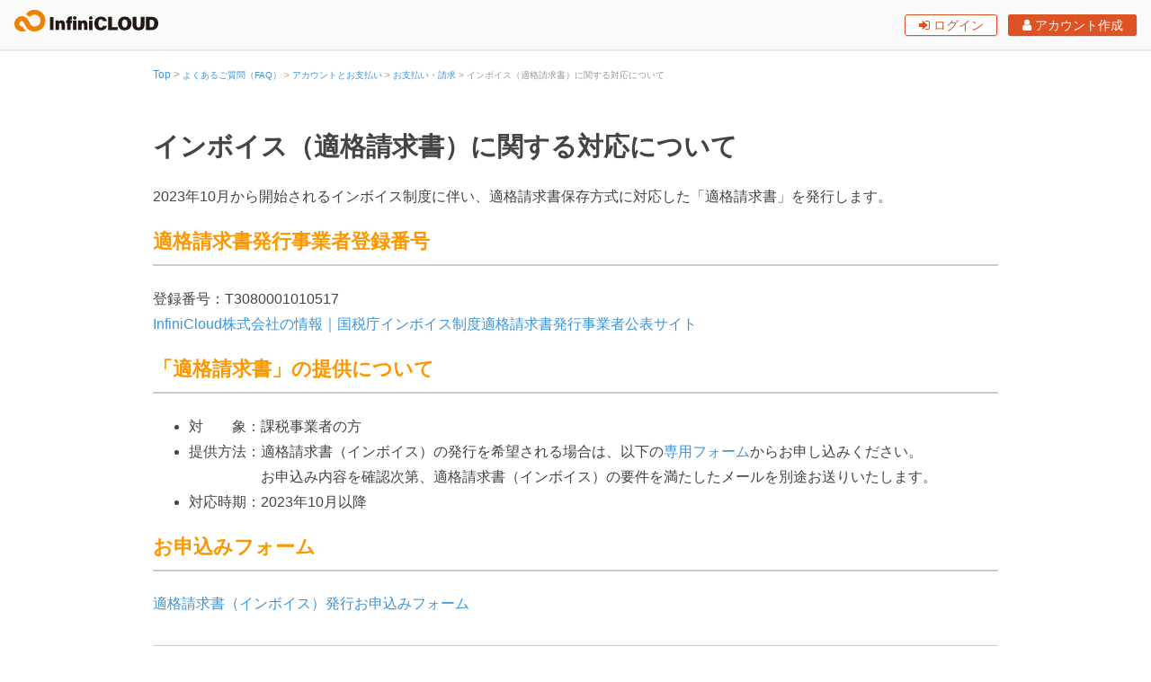

--- FILE ---
content_type: text/html; charset=UTF-8
request_url: https://infini-cloud.net/ja/support_account_payment_invoice.html
body_size: 5601
content:
<!DOCTYPE html>
<html lang="ja" ng-app="TeraCLOUDWeb">

<head>

<!-- WIKIPLUS auto-header start -->
<meta http-equiv="content-type" content="application/xhtml+xml; charset=UTF-8" />
<meta name="robots" content="INDEX,FOLLOW" />
<meta name="author" content="InfiniCLOUD" />
<meta name="Copyright" content="InfiniCLOUD" />
<link rel="stylesheet" type="text/css" href="wikiplus/wikiplus_system_preset.css?cf=491236" />
<link rel="stylesheet" type="text/css" href="wikiplus/script/jquery/lib/fancybox/jquery.fancybox-1.3.4.css?cf=491236" />
<link rel="stylesheet" type="text/css" href="modules/sitemap/sitemap.css" />
<link rel="stylesheet" type="text/css" href="modules/timeline/timeline.css" />
<script charset="utf-8" type="text/javascript" src="wikiplus/script/jquery/jquery-1.7.1.min.js?cf=491236"></script>
<script charset="utf-8" type="text/javascript" src="wikiplus/script/jquery/jquery.json-2.2.min.js?cf=491236"></script>
<script charset="utf-8" type="text/javascript" src="wikiplus/script/jquery/jquery.csv-0.71.min.js?cf=491236"></script>
<script charset="utf-8" type="text/javascript" src="wikiplus/script/jquery/jquery.cookie.js?cf=491236"></script>
<script charset="utf-8" type="text/javascript" src="wikiplus/script/jquery/jquery.highlight-4.closure.js?cf=491236"></script>
<script charset="utf-8" type="text/javascript" src="wikiplus/script/jquery/lib/fancybox/jquery.fancybox-1.3.4.pack.js?cf=491236"></script>
<script charset="utf-8" type="text/javascript" src="wikiplus/script/wpjQ.js?cf=491236"></script>
<script charset="utf-8" type="text/javascript" src="wikiplus/script/wp/wp.js?cf=491236"></script>
<script charset="utf-8" type="text/javascript" src="wikiplus/script/wp/wp.error.js?cf=491236"></script>
<script charset="utf-8" type="text/javascript" src="wikiplus/script/wp/wp.util.js?cf=491236"></script>
<script charset="utf-8" type="text/javascript" src="wikiplus/script/wp/wp.ui.js?cf=491236"></script>
<script charset="utf-8" type="text/javascript" src="modules/news/script/news.js"></script>
<script charset="utf-8" type="text/javascript" src="modules/sitemap/script/sitemap.js"></script>
<script charset="utf-8" type="text/javascript" src="modules/timeline/script/timeline.js"></script>
<!-- WIKIPLUS extra-header in postprocess start -->
<link rel="stylesheet" type="text/css" href="modules/br/br.css" />
<!-- WIKIPLUS extra-header in postprocess end -->
<!-- WIKIPLUS auto-header end -->
    <meta charset="utf-8" />
    <title>インボイス（適格請求書）に関する対応について|InfiniCLOUD</title>
    <meta name="viewport" content="width=device-width, initial-scale=1.0" />
    <link rel="canonical" href="https://infini-cloud.net/ja/support_account_payment_invoice.html">

<script type="application/ld+json">
{
  "@context": "http://schema.org",
  "@type": "Organization",
  "url": "https://infini-cloud.net/",
  "logo": "https://infini-cloud.net/ja/img/logo-TeraCLOUD.jpg"
}

{
  "@context": "http://schema.org",
  "@type": "WebSite",
  "url": "https://infini-cloud.net/",
  "potentialAction": {
    "@type": "SearchAction",
    "target": "https://infini-cloud.net/search?q={search_term_string}",
    "query-input": "required name=search_term_string"
  }
}

{
  "@context": "http://schema.org",
  "@type": "Organization",
  "name": "InfiniCLOUD",
  "url": "https://infini-cloud.net",
  "sameAs": [
    "https://www.facebook.com/teracloud/",
    "https://twitter.com/saterakurashina"
  ]
}
</script>
      <meta property="og:title" content="インボイス（適格請求書）に関する対応について|InfiniCLOUD" />
  <meta property="og:description" content="全てのデータをバックアップ。容量不足に悩まず安心して使えるクラウドストレージ。国内サーバーの高速で快適な使い心地を。パソコンやスマートフォンの貴重なデータを保護します。" />
  <meta property="og:image" content="https://infini-cloud.net/ja/img/ogf.jpg" />
  <meta property="og:url" content="https://infini-cloud.net/" />
  <meta property="og:type" content="website" />
  <meta property="og:site_name" content="国産クラウドストレージ | InfiniCLOUD" />    
<link rel="apple-touch-icon" sizes="57x57" href="common_image/icon/apple-touch-icon-57x57.png">
<link rel="apple-touch-icon" sizes="60x60" href="common_image/icon/apple-touch-icon-60x60.png">
<link rel="apple-touch-icon" sizes="72x72" href="common_image/icon/apple-touch-icon-72x72.png">
<link rel="apple-touch-icon" sizes="76x76" href="common_image/icon/apple-touch-icon-76x76.png">
<link rel="apple-touch-icon" sizes="114x114" href="common_image/icon/apple-touch-icon-114x114.png">
<link rel="apple-touch-icon" sizes="120x120" href="common_image/icon/apple-touch-icon-120x120.png">
<link rel="apple-touch-icon" sizes="144x144" href="common_image/icon/apple-touch-icon-144x144.png">
<link rel="apple-touch-icon" sizes="152x152" href="common_image/icon/apple-touch-icon-152x152.png">
<link rel="apple-touch-icon" sizes="180x180" href="common_image/icon/apple-touch-icon-180x180.png">
<link rel="apple-touch-startup-image" href="common_image/icon/launch.png">

<link rel="icon" href="common_image/icon/favicon.ico">

<link rel="icon" type="image/png" href="common_image/icon/favicon-32x32.png" sizes="32x32">
<link rel="icon" type="image/png" href="common_image/icon/android-chrome-192x192.png" sizes="192x192">
<link rel="icon" type="image/png" href="common_image/icon/favicon-96x96.png" sizes="96x96">
<link rel="icon" type="image/png" href="common_image/icon/favicon-16x16.png" sizes="16x16">

<!--<link rel="manifest" href="manifest.json">-->

<link rel="mask-icon" href="common_image/icon/safari-pinned-tab.svg" color="#5bbad5">
<meta name="apple-mobile-web-app-title" content="InfiniCLOUD">
<meta name="application-name" content="InfiniCLOUD">
<meta name="msapplication-TileColor" content="#da532c">
<meta name="msapplication-TileImage" content="common_image/icon/mstile-144x144.png">
<meta name="theme-color" content="#ffffff">
    
<style>
    .async-hide {
        opacity: 0 !important
    }
</style>
<script>
    (function(a, s, y, n, c, h, i, d, e) {
        s.className += ' ' + y;
        h.start = 1 * new Date;
        h.end = i = function() {
            s.className = s.className.replace(RegExp(' ?' + y), '')
        };
        (a[n] = a[n] || []).hide = h;
        setTimeout(function() {
            i();
            h.end = null
        }, c);
        h.timeout = c;
    })(window, document.documentElement, 'async-hide', 'dataLayer', 4000, {
        'GTM-WD3RMFZ': true
    });
</script>
<script>
    (function(i, s, o, g, r, a, m) {
        i['GoogleAnalyticsObject'] = r;
        i[r] = i[r] || function() {
            (i[r].q = i[r].q || []).push(arguments)
        }, i[r].l = 1 * new Date();
        a = s.createElement(o),
            m = s.getElementsByTagName(o)[0];
        a.async = 1;
        a.src = g;
        m.parentNode.insertBefore(a, m)
    })(window, document, 'script', 'https://www.google-analytics.com/analytics.js', 'ga');
    ga('create', 'UA-1763236-10', 'auto');
    ga('require', 'GTM-WD3RMFZ');
    ga('send', 'pageview');
</script>


<!-- Global site tag (gtag.js) - Google Analytics -->
<script async src="https://www.googletagmanager.com/gtag/js?id=G-2ZJ0RH47W8"></script>
<script>
  window.dataLayer = window.dataLayer || [];
  function gtag(){dataLayer.push(arguments);}
  gtag('js', new Date());

  gtag('config', 'G-2ZJ0RH47W8');
</script>


<link href="common_css/font-awesome.min.css" rel="stylesheet" type="text/css" /> <script type="text/javascript" src="libs/angular/angular.min.js"></script>
<script type="text/javascript" src="libs/angular-cookies/angular-cookies.min.js"></script>
<script type="text/javascript" src="libs/angular-sanitize/angular-sanitize.min.js"></script>
<script type="text/javascript" src="libs/angular-translate/angular-translate.min.js"></script>
<script type="text/javascript" src="libs/angular-translate-storage-cookie/angular-translate-storage-cookie.min.js"></script>
<script type="text/javascript" src="libs/angular-translate-storage-local/angular-translate-storage-local.min.js"></script>
<script type="text/javascript" src="libs/angular-translate-loader-static-files/angular-translate-loader-static-files.min.js"></script>
<script type="text/javascript" src="libs/angular-translate-handler-log/angular-translate-handler-log.min.js"></script>
<script type="text/javascript" src="modules/mypage/js/ngDialog.min.js"></script>
<link href="modules/mypage/css/ngDialog.min.css" rel="stylesheet" type="text/css" />
<link href="modules/mypage/css/ngDialog-theme-default.min.css" rel="stylesheet" type="text/css"  /> <script type="text/javascript" src="modules/mypage/js/const.js?20250630"></script>
<script type="text/javascript" src="modules/mypage/js/controllers.js?20250630"></script>
<script type="text/javascript" src="js/common.js?20250630"></script>
<link href="common_css/login.css" rel="stylesheet" type="text/css" />
<link href="top/css/style.css?20250630" rel="stylesheet" type="text/css" />




<!--https://infini-cloud.net/ja-->
<!--support_account_payment_invoice-->    <link href="common_css/modal.css" rel="stylesheet" type="text/css" />
    <link href="common_css/regist_sub.css" rel="stylesheet" type="text/css" />
<script type="text/javascript">

  var _gaq = _gaq || [];
  _gaq.push(['_setAccount', 'UA-1763236-10']);
  _gaq.push(['_trackPageview']);

  (function() {
    var ga = document.createElement('script'); ga.type = 'text/javascript'; ga.async = true;
    ga.src = ('https:' == document.location.protocol ? 'https://ssl' : 'http://www') + '.google-analytics.com/ga.js';
    var s = document.getElementsByTagName('script')[0]; s.parentNode.insertBefore(ga, s);
  })();

</script>
</head>

<body>

    
        <script>
        window.fbAsyncInit = function() {
        FB.init({
        appId : '281406865391625',
        xfbml : true,
        version : 'v2.1'
        });
        };
        
        (function(d, s, id){
        var js, fjs = d.getElementsByTagName(s)[0];
        if (d.getElementById(id)) {return;}
        js = d.createElement(s); js.id = id;
        js.src = "//connect.facebook.net/en_US/sdk.js";
        fjs.parentNode.insertBefore(js, fjs);
        }(document, 'script', 'facebook-jssdk'));
        </script>
    <div id="header-sub-login">
    <div class="nav-drawer">
        <div class="header-sub-logo"><a href="index.html"><img src="img/logo2.svg" alt="InfiniCLOUD" width="160" height="32"></a></div>
        <input id="nav-input" type="checkbox" class="nav-unshown">
        <label id="nav-open" for="nav-input"><span></span></label>
        <label class="nav-unshown" id="nav-close" for="nav-input"></label>
        <div id="nav-content" ng-controller="LoginWindow" ng-cloak ng-switch="selection">
            <div ng-switch-when="form" class="header-sub-menu">
                <ul class="header-sub-navi">
                    <li class="header-sub-navi-li-login"><a href="modules/teracloudsso/" class="orange-btn"><i class="fa fa-sign-in" aria-hidden="true"></i> ログイン</a></li>
                    <li><a href="https://account.teracloud.jp" class="orange-btn-fill"><i class="fa fa-user" aria-hidden="true"></i> アカウント作成</a></li>
                </ul>
            </div>
            <!-- logined  -->
            <div ng-switch-when="logined" id="login-box-logged-in" class="header-sub-menu">
                <ul class="header-sub-navi">
                    <li><a ng-cloak href="modules/mypage/" class="orange-btn"><i class="fa fa-user-circle-o" aria-hidden="true"></i> マイページ</a></li>
                    <li><a ng-click="fileBrowser(userid)" class="filebrowser-btn orange-btn" id="filebrowser-201401" target="_blank"><i class="fa fa-folder-open" aria-hidden="true"></i> ファイルブラウザー</a></li>
                    <li><span class="logined-id">ID : <span class="bold">{{userid}}</span></span></li>
                    <li><button ng-click="logout()" class="logout-btn"><i class="fa fa-sign-out" aria-hidden="true"></i> ログアウト</button></li>
                </ul>
            </div>
            <label id="nav-close2" for="nav-input"><i class="fa fa-times" aria-hidden="true"></i>閉じる</label>
        </div>
    </div>
</div>    <div id="main" class="support">
        <div id="path"><a href="https://infini-cloud.net/ja/" id="pathtop">Top</a>&nbsp;&gt;&nbsp;<span class="small"><A href="support.html" >よくあるご質問（FAQ）</A>&nbsp;&gt;&nbsp;<A href="support_account.html" >アカウントとお支払い</A>&nbsp;&gt;&nbsp;<A href="support_account_payment.html" >お支払い・請求</A>&nbsp;&gt;&nbsp;インボイス（適格請求書）に関する対応について</span></div>
        <div id="pagetitle">
            <h1>インボイス（適格請求書）に関する対応について</h1>
        </div>
        <p>2023年10月から開始されるインボイス制度に伴い、適格請求書保存方式に対応した「適格請求書」を発行します。</p>
<h3 id="wp_auto_contentsid_support_account_payment_invoice_0">適格請求書発行事業者登録番号</h3>
<p>登録番号：T3080001010517<br  class='spacer' /><A href="https://www.invoice-kohyo.nta.go.jp/regno-search/detail?selRegNo=3080001010517" target="_blank">InfiniCloud株式会社の情報｜国税庁インボイス制度適格請求書発行事業者公表サイト</A></p>
<h3 id="wp_auto_contentsid_support_account_payment_invoice_1">「適格請求書」の提供について</h3>
<ul class="wp_list_indent_1"><li>対　　象：課税事業者の方</li>
<li>提供方法：適格請求書（インボイス）の発行を希望される場合は、以下の<A href="contact_invoice.html" >専用フォーム</A>からお申し込みください。<br  class='spacer' />　　　　　お申込み内容を確認次第、適格請求書（インボイス）の要件を満たしたメールを別途お送りいたします。</li>
<li>対応時期：2023年10月以降</li></ul>
<h3 id="wp_auto_contentsid_support_account_payment_invoice_2">お申込みフォーム</h3>
<p><A href="contact_invoice.html" >適格請求書（インボイス）発行お申込みフォーム</A></p>
<hr  class='' />
<p class="right">2024年7月2日 更新</p>
    </div>
    <div id="bottom-application">
  <div ng-if="!!userid">
&nbsp;
  </div>
  <div ng-if="!userid">
    <a class="regist-btn" href="https://account.teracloud.jp">アカウント作成（無料 20GB）</a>
    <p>1分で簡単登録！今すぐスタート！<br>Works online, Windows, Mac, iOS and Android</p>
  </div>
</div>    <div id="footer-section">
    <div class="section-in f-flx">
        <div class="f-flx-box">
            <h3>Contents</h3>
            <ul class="footerlink flink-main">
                <li><a href="index.html">トップ</a></li>
                <li><a href="news.html">最新情報</a></li>
                <li><a href="support.html">サポート（FAQ）</a></li>
                <li><a href="use.html">活用方法</a></li>
                <li><a href="clients.html">外部アプリ</a></li>
                <li><a href="developer.html">開発者資料</a></li>
                <li><a href="/en/">English</a></li>
            </ul>
        </div>
        <div class="f-flx-box">
            <h3>Contact</h3>
            <ul class="footerlink">
                <li><a href="contact.html">お問い合わせ</a></li>
                <li><a href="contact_media.html">メディア・プレス等お問い合わせ</a></li>
            </ul>
            <h3>Legal</h3>
            <ul class="footerlink">
                <li><a href="privacy.html">プライバシーポリシー</a></li>
                <li><a href="provision.html">利用規約</a></li>
                <li><a href="law.html">特定商取引法に基づく表示</a></li>
            </ul>
        </div>
        <div class="f-flx-box f-flx-box3">
            <div >
                <h3>Follow US</h3>
                <ul class="footerlink">
                    <li><a href="https://www.facebook.com/teracloud" target="_blank">facebook</a></li>
                    <li><a href="https://X.com/saterakurashina" target="_blank">X</a></li>
                </ul>
            </div>
            <div id="bottom-logo">
                <h3>About US</h3>
                <a href="https://infinicloud.com/index.html" target="_blank"><img src="img/logo-tc.svg" width="110" height="auto" alt="InfiniCloud" /></a>
                <ul class="footerlink">
                    <li><a href="https://infinicloud.com/company_recruit.html" target="_blank">採用情報</a></li>
                </ul>

            </div>
        </div>
    </div>
    <p class="address">Copyright(C) InfiniCloud Co. Ltd. All Rights Reserved.</p>
</div>

<script type="text/ng-template" id="alert-message">
    <div class="ngdialog-message">
        <p>{{alert_message}}</p>
    </div>
    <div class="ngdialog-buttons">
        <button class="btn-modal-orange1" ng-click="closeThisDialog()">閉じる</button>
    </div>
</script>

<script type="text/ng-template" id="progress_bar">
    <div class="ngdialog-message"  style="margin: 5% auto 0;text-align: center;font-size: 90%;">
        <p>環境を構築しています</p>
        <p><svg xmlns="http://www.w3.org/2000/svg" viewBox="0 0 150 5" width="150" height="5">
        <rect x="0" y="0" rx="2" ry="2" width="150" height="5" fill="#ebebeb"/>
        <rect x="0" y="0" rx="2" ry="2" width="150" height="5" fill="#ff9300" transform="scale(0,1)">
            <animateTransform attributeName="transform" type="translate"
                              values="-75,0;-20,0;50,0;250,0"
                              keyTimes="0;.3;.5;1"
                              keySplines="0 0 1 1;.3 .3 .8 .7;.4 .6 .6 .9"
                              dur="2s" repeatCount="indefinite" calcMode="spline"/>
            <animateTransform attributeName="transform" type="scale"
                              values=".1,1;.5,1;.7,1;.1,1"
                              keyTimes="0;.4;.8;1"
                              keySplines="0 0 1 1;.3 .1 .8 1;.1 .1 .6 1"
                              dur="2s" repeatCount="indefinite" calcMode="spline" additive="sum"/>
        </rect>
        <rect x="0" y="0" rx="2" ry="2" width="150" height="5" fill="#ff9300" transform="scale(0,1)">
            <animateTransform attributeName="transform" type="translate"
                              values="-50,0;-50,0;-50,0;165,0"
                              keyTimes="0;.2;.6;1"
                              keySplines="0 0 1 1;.5 0 .7 .5;.3 .4 .6 1"
                              dur="2s" repeatCount="indefinite" calcMode="spline" begin=".5s"/>
            <animateTransform attributeName="transform" type="scale"
                              values=".1,1;.1,1;.7,1;.1,1"
                              keyTimes="0;.4;.7;1"
                              keySplines="0 0 1 1;.3 .1 .8 1;.1 .1 .6 1"
                              dur="2s" repeatCount="indefinite" calcMode="spline" additive="sum" begin=".5s"/>
        </rect>
        </svg></p>
    </div>
</script>
</body>

</html>
<!-- Rendering Take Time : 0.040 -->


--- FILE ---
content_type: text/css;charset=UTF-8
request_url: https://infini-cloud.net/ja/modules/br/br.css
body_size: 34
content:
br.spacer {
}


--- FILE ---
content_type: text/css
request_url: https://infini-cloud.net/ja/top/css/style.css?20250630
body_size: 7640
content:
@charset "UTF-8";

/* CSS Document */


/*-------------------------------------------------------------------
Common style
-------------------------------------------------------------------*/

a {
    cursor: pointer;
    color: #3b94d9;
    text-decoration: none;
}

a:hover {
    text-decoration: underline;
}

a img {
    border: none;
}

a:hover img {
    opacity: 0.7;
    filter: alpha(opacity=70);
    -ms-filter: "alpha(opacity=70)";
}

img {
    max-width: 100%;
    height: auto;
}

body {
    margin: 0;
    padding: 0;
    font-family: "Hiragino Kaku Gothic Pro", "メイリオ", Meiryo, Osaka, "ＭＳ Ｐゴシック", "MS PGothic", sans-serif;
    color: #444;
    height: 100%;
    background: #fff;
}

input[type="button"],
input[type="submit"] {
    -webkit-appearance: none;
}


/*-------------------------------------------------------------------
TOP
-------------------------------------------------------------------*/

.section-in {
    width: 940px;
    margin: 0 auto;
    padding: 30px 50px 40px;
    overflow: hidden;
}

#top-lead {
    background: #f9f9f9;
}

#top-lead .section-in {
    display: flex;
    justify-content: space-between;
    padding: 60px 50px;
}

#top-lead .section-in div.info-left {
    width: 46%;
}

#top-lead .section-in div.info-right {
    width: 50%;
}

h2#tc_desc {
    font-size: 1.3em;
}

input:-webkit-autofill,
textarea:-webkit-autofill,
select:-webkit-autofill {
    -webkit-box-shadow: 0 0 0px 1000px #fff inset;
}

td.disabled {
    background-color: #eee !important;
    color: #666 !important;
}

.introduce-code {
    font-size: 18px;
}

.input-text {
    padding: 0.5em;
    border: 1px solid #ccc;
    border-radius: 5px;
    font-size: 15px;
}

.btn-small {
    color: #fff;
    background-color: #f39700;
    border: none;
    border-radius: 3px;
    cursor: pointer;
    padding: 0.5rem 1rem;
    font-size: 15px;
}

.btn-small[disabled] {
    background-color: #ccc;
    cursor: default;
}

.btn-small:hover {
    opacity: 0.7;
    filter: alpha(opacity=70);
    -ms-filter: "alpha(opacity=70)";
}

#top-section {
    overflow: hidden;
    background: url(../../img/top-bg.jpg) no-repeat bottom;
    background-size: cover;
}

#top-section .section-in {
    padding-top: 15px;
    min-height: 370px;
    box-sizing: content-box;
}

#top-logo {
    text-align: right;
    font-size: 12px;
}

#top-logo img {
    vertical-align: middle;
    margin-right: .5rem;
}

.top-left h1 {
    margin-bottom: 0.2em;
    font-size: 1.5rem;
}

.top-left .logo {
    margin-top: 3rem;
}

h2#tc_catch {
    font-size: 1.3em;
    margin-bottom: 1.5em;
}

.top-left #top-sns iframe {
    width: 80px;
}

.top-left #top-sns {
    margin-top: 2em;
}

.sns-btn {
    display: inline-block;
    vertical-align: top;
}

#calnews .news {
    list-style: none;
    padding: 0;
}

#calnews li {
    border-bottom: 0.9px solid #efefef;
    padding-bottom: 10px;
    margin-bottom: 10px;
}

#teranews.news dt {
    border-bottom: 0.9px solid #efefef;
    padding-bottom: 10px;
    margin-bottom: 10px;
    display: flex;
}

span.news-tag-i,
span.news-tag-m,
span.news-tag-t,
span.new-icon {
    color: #fff;
    font-size: 10px;
    display: inline-block;
    min-width: 85px;
    text-align: center;
    vertical-align: top;
    line-height: 1rem;
    height: 1rem;
    margin: 0 .5rem;
}

span.news-tag-i {
    background: #00a2d9;
    border: 1px solid #008bbb;
}

span.news-tag-m {
    background: #f74e14;
    border: 1px solid #cd3704;
}

span.news-tag-t {
    background: #f6c600;
    border: 1px solid #fdce0D;
}

span.new-icon {
    background: #F44336;
    border: 1px solid #FF5722;
    min-width: 40px;
    margin-left: 1em;
}

#info-section {
    background: #FFF;
    overflow: hidden;
}

#info-section h2 {
    margin-bottom: 2em;
}

.info-text {
    margin-top: 0;
}

.client-d {
    margin: 0;
}

.client-d img {
    margin: 0 3px;
}

.info-text-client {
    font-size: 12px;
    margin: 2em 0 0.5em;
}

#plan-section {
    background: #FB9700;
    padding: 1em 0 1em;
    margin-bottom: 2em;
}

#plan-section h2 {
    color: #fff;
    margin: 0 0 0.5em;
}

#news-section .section-in {
    padding-bottom: 30px;
}

.banner {
    display: flex;
    flex-wrap: wrap;
    justify-content: space-between;
    margin-top: 3em;
}

.banner-box {
    width: 24%;
    border: 2px solid #F74E14;
    box-sizing: border-box;
    margin-bottom: 1em;
    border-radius: 3px;
    padding: 5px;
    box-shadow: 1px 1px 5px rgba(0, 0, 0, 0.1);
}

.banner-box a {
    display: block;
    color: #444;
    text-align: center;
    border-radius: 3px;
    padding: 10px 0;
}

.banner-box a:hover {
    text-decoration: none;
    background: #fff5e7;
}

.banner-box a:hover img {
    opacity: 1;
}

.banner-box p {
    padding: 0;
    margin: 0;
}

span.banner-title1 {
    display: block;
    /* font-weight: bold; */
    font-size: 0.8em;
    margin-bottom: 0.3em;
}

span.banner-title2 {
    font-size: 1.1em;
    font-weight: bold;
}

.banner-box img {
    display: block;
    width: 40%;
    margin: 0 auto 0.5em;
}

#footer-section {
    background: #eee;
    border-top: 0.9px solid #ddd;
}

#footer-section .f-flx {
    display: flex;
    font-size: 0.9em;
}

#footer-section .f-flx .f-flx-box {
    flex: 1;
}

#footer-section .f-flx .f-flx-box3 {
    flex: 0.5;
}

#footer-sns {
    text-align: left;
    margin-bottom: 2em;
}

#footer-section h3 {
    font-size: 1em;
    color: #777;
}

#footer-sns a {
    margin: 0 0.5em 0.5em;
    color: #444;
    display: block;
}

#footer-sns i {
    margin-right: 0.5em;
}

#bottom-logo {
    text-align: left;
}

.footerlink {
    list-style: none;
    border-left: 1px solid #ddd;
    padding-left: 1.5em;
    text-align: left;
}

.footerlink li {
    margin-bottom: 0.5em;
}

.footerlink li:before {
    content: '\f0da';
    color: #f74e14;
    font-family: FontAwesome;
    margin-right: 0.5em;
    font-size: 14px;
}

.footerlink li a {
    color: RGB(15, 15, 30)
}

.flink-main {}

p.address {
    color: #fff;
    font-size: 0.7em;
    margin-top: 1em;
    background: #444;
    padding: 0.5em 0;
    text-align: center;
    margin-bottom: 0;
}

.top-banner {
    text-align: center;
    margin: 0px auto 10px auto;
}

.top-banner img {
    max-width: 100%;
}

#top-campaign {
    display: flex;
    margin: 2em 0;
    flex-wrap: wrap;
}

.top-campaign-article {
    border: 1px solid #aaa;
    padding: 3px;
    box-sizing: border-box;
    width: 300px;
    margin: 0 6px 1em;
    box-shadow: 1px 1px 5px rgba(0, 0, 0, 0.07);
}

.top-campaign-article p {
    margin: 0;
    height: 130px;
    background: #efefef;
    overflow: hidden;
}

.top-campaign-article p.top-campaign-article-link {
    margin: 0;
    padding: 0.5em;
    background: #fff;
    height: auto;
    line-height: 1.5em;
    font-size: 0.9em;
}

.top-campaign-article p.top-campaign-article-link a {
    vertical-align: middle;
    display: inherit;
    height: auto;
    color: #444;
}

.top-campaign-article img {
    width: 100%;
    vertical-align: top;
}


/*-------------------------------------------------------------------
TOP-price
-------------------------------------------------------------------*/

.price-table {
    display: flex;
    flex-wrap: wrap;
    justify-content: space-between;
}

.price-table-free {
    background: #fff;
    width: 24%;
    border-radius: 3px;
    box-sizing: border-box;
    padding: 1em;
    box-shadow: 1px 1px 5px rgba(0, 0, 0, 0.2);
}

.price-table-premire {
    background: #fff;
    width: 24%;
    border-radius: 3px;
    box-sizing: border-box;
    padding: 1em;
    box-shadow: 1px 1px 5px rgba(0, 0, 0, 0.2);
}

.price-table-premire-title,
.price-table-free-title {
    font-weight: bold;
    color: #fff;
    text-align: center;
    padding-bottom: 0.5em;
    margin-bottom: 1em;
    background: #f74e14;
    border-radius: 3px;
    padding: 0.7em 0 0.5em;
}

.price-table-free-title {
    color: #707070;
    background: #e0e0e0;
}

span.ptpt-sub {
    display: block;
    font-size: 0.8em;
    font-weight: normal;
}

.price-table-premire-cap,
.price-table-free-cap {
    text-align: center;
    font-weight: bold;
    color: #f74e14;
    font-size: 1.1em;
    line-height: 1.1em;
    padding-top: 1em;
}

.price-table-free-cap {
    color: #777;
    font-size: 1em;
    line-height: 1.2;
    margin-bottom: 1.4rem;
}

span.cap-large {
    font-size: 2em;
}

.price-table-premire p,
.price-table-free p {
    text-align: center;
    color: #666;
    font-weight: bold;
}

.cap-small {
    font-weight: normal;
    font-size: 1rem;
    display: block;
    margin-top: 0.4em;
}

.price-table-free hr,
.price-table-premire hr {
    border: 0;
    border-top: 0.9px solid #e0e0e0;
}

.price-table-free ul,
.price-table-premire ul {
    font-size: 0.8rem;
    color: #888;
    padding-left: 2rem;
}


/*-------------------------------------------------------------------
Subpage
-------------------------------------------------------------------*/

#header {
    background: #f39700;
    height: 45px;
}

#header h1 {
    margin: 0;
    padding: 0;
    height: 45px;
}

#header h1 img {
    margin: 6px 6px 0;
}

#path {
    font-size: 12px;
    color: #999;
    margin-top: 1em;
}

#main {
    width: 940px;
    margin: 0 auto;
    padding: 0 50px 40px;
    overflow: hidden;
    background: #fff;
    line-height: 1.8em;
}

#main h2 {
    color: #FB9700;
    border-bottom: 3px solid #FB9700;
    padding-bottom: 0.5em;
    margin: 1.5em 0;
    line-height: 1.3em;
    font-size: 1.6em;
}

#pagetitle h1 {
    font-size: 1.8rem;
    padding: 2rem 0 0.5rem;
}

#main h3 {
    color: #FB9700;
    border-bottom: 2px solid #ccc;
    padding-bottom: 0.5em;
    font-size: 1.4em;
}

#main h4 {
    color: #2a2a2a;
    font-size: 1.2em;
}

#main p {
    text-align: justify;
    text-justify: inter-ideograph;
}

.cam-sns {
    padding-bottom: .5em;
    padding-top: 0;
}

.cam-sns div {
    line-height: 84px;
    margin: 1em 0;
}

.cam-sns div img {
    vertical-align: middle;
}

.cam-info {
    border-radius: 10px;
    padding: 20px;
}

#main .cam-info h3 {
    color: #BF5700;
    border-bottom: 1px solid #ccc;
    font-size: 16px;
    margin-bottom: 0;
}

.btn-regist a {
    background: #f90;
    width: 70%;
    display: block;
    text-align: center;
    color: #fff;
    margin: 0 auto;
    text-decoration: none;
    padding: 0.5em 0;
    border-radius: 5px;
    font-weight: bold;
    font-size: 20px;
    text-shadow: -1px -1px 0 #BF5700;
    transition: all 0.3s ease;
}

.wp_image_caption {
    font-size: 12px;
}

.submenu-ul {
    list-style: none;
    padding: 0 1em;
}

.submenu-ul li a {
    display: block;
    border-radius: 5px;
    padding: 1.1em 2em 1em;
    margin-bottom: 0.5em;
    color: #fff;
    text-decoration: none;
    font-weight: bold;
    text-shadow: -1px -1px 0 RGBA(0, 0, 0, .3);
    background: url(../img/buret-white.png) no-repeat 1em center #E95413;
}

.mailform {
    width: 90%;
    margin: 1em auto;
}

.mailform td {
    padding: 10px;
}

.mailform input,
.mailform textarea {
    padding: 0.5em;
    border: 1px solid #CCC;
    border-radius: 3px;
    max-width: 100%;
    box-sizing: border-box;
    font-size: 16px;
}

.mailform select {
    padding: 0.5em;
    border: 1px solid #ccc;
    border-radius: 5px;
    background: #fff;
    font-size: 16px;
    max-width: 100%;
}

.wp_mailform_btn {
    text-align: center;
    margin-bottom: 2em;
}

.wp_mailform_btn input {
    padding: 0.5em 1.5em;
    border-radius: 3px;
    border: none;
    background: #FB9700;
    color: #fff;
    font-weight: bold;
    font-size: 16px;
    cursor: pointer;
    margin: 0 0.5rem;
}

.wp_mailform_btn input:hover {
    background: #EC8D00;
}

.wp_mailform_btn input.mailform_back {
    background: #9E9E9E;
}

.wp_mailform_btn input.mailform_reedit {
    background: #c5c5c5;
    margin-left: 0.5em;
}

input:disabled,
textarea:disabled {
    background: #eee;
    color: #888;
}

.faq-box {
    display: none;
    margin: 1em 3em 2em;
    font-size: 14px;
    background: url(../img/form-bg.jpg);
    padding: 0.5em 1.5em;
    border-radius: 5px;
}

.support h4 {
    margin: 0;
    padding: 0.5em;
    cursor: pointer;
    line-height: 2em;
    background: center #f0f0f0;
    padding-left: 20px;
    margin-bottom: 1em;
    text-shadow: 1px 1px 0 #fff;
    border-left: 3px solid #E95413;
    margin-top: 2em;
}

.support h4 a {
    color: #444;
    text-decoration: none;
}

.support ul.supportlist {
    padding: 0;
    list-style: none;
}

.support ul.supportlist ul {
    list-style: none;
}

.support ul.supportlist2,
.support ul.supportlist2 ul {
    list-style: none;
    padding-left: 1em;
}

ul.supportlist li {
    box-sizing: border-box;
    padding: 3px 0 3px 1em;
}

ul.supportlist2 li {
    box-sizing: border-box;
    padding: 3px 0 3px 1em;
}

ul.supportlist li:before,
ul.supportlist2 li:before {
    content: '\f0da';
    padding: 0 .5em 0 0;
    font-family: FontAwesome;
    color: #FB9700;
    vertical-align: top;
}

ul.supportlist li a,
ul.supportlist2 li a {
    color: #444;
    display: inline-block;
    width: 95%;
}

.supportnavi {
    display: flex;
    justify-content: space-between;
    flex-wrap: wrap;
}

.supportnavi a {
    background: #ececec;
    padding: 1em;
    text-align: center;
    color: #676767;
    text-decoration: none;
    border-radius: 3px;
    width: 21%;
}

.supportnavi a:hover {
    background: #eee;
    text-decoration: none;
}

.supportnavi a img {
    height: 50px;
}

#main ul,
#main ol {
    line-height: 1.8em;
}

.col-box {
    margin: 1em 1em 2em;
    font-size: 14px;
    padding: 0.5em 1.5em;
    border-radius: 5px;
}

#main table {
    width: 100%;
    margin: 1.5em auto;
    border: 0.9px solid #D5D2B9;
    border-collapse: collapse;
    border-spacing: 0;
    font-size: 0.9em;
}

#main th {
    padding: 10px;
    border: 0.9px solid #D5D2B9;
    background: #f9f9f5;
    text-align: center;
    font-weight: normal;
}

#main td {
    padding: 10px;
    border: 0.9px solid #D5D2B9;
    vertical-align: top;
    background: #fff;
}

#main .mypagetable1 th {
    width: 250px;
}

input#contractfilter:checked~table tr.licencedisable {
    display: none;
}

.width50 {
    width: 50%
}

.float-left {
    float: left;
}

.about-image {
    float: left;
}

.about-text {
    float: left;
    width: 50%;
    padding: 10px;
}

#teranews img {
    vertical-align: top;
}

.formtd2 {
    background: #FBFBFB;
}

.formtd2 label {
    display: block;
}

.formtd1 {
    max-width: 250px;
}

.apps-main {
    display: flex;
    flex-wrap: wrap;
}

.apri-box {
    width: 25%;
    box-sizing: border-box;
    padding: 1em;
}

.apri-box h5 {
    padding: 0;
    background: none;
    margin: 0;
    font-size: 90%;
    font-weight: bold;
    line-height: 1.4em;
}

.support .apri-box h5:before {
    content: none;
}

.apri-box p {
    font-size: 80%;
    color: #777;
    line-height: 1.5em;
    margin: 0.3em 0;
}

.apri-box ul {
    list-style: none;
    margin-left: 0;
    padding-left: 0;
}

.apri-box ul a {
    font-size: 90%;
}

.apri-box ul li:before {
    content: '\f0da';
    color: #FB9700;
    font-family: FontAwesome;
    margin-right: 0.5em;
}

.hrgray {
    margin: 2em 0;
    border: none;
    border-bottom: 1px solid #ddd;
    clear: both;
}

.paragraph-end {
    background-image: -webkit-gradient(linear, left top, right top, color-stop(0%, rgba(255, 255, 255, 0)), color-stop(100%, rgba(255, 255, 255, 1)));
    background-image: -webkit-linear-gradient(left, rgba(255, 255, 255, 0), rgba(255, 255, 255, 1));
    background: linear-gradient(to right, rgba(255, 255, 255, 0), rgba(255, 255, 255, 1));
    filter: progid: DXImageTransform.Microsoft.gradient(GradientType=1, StartColorStr='#00ffffff', EndColorStr='#ffffff');
    bottom: 0;
    height: 1.5em;
    max-height: 100%;
    position: absolute;
    right: 0;
    width: 20px;
}

#info-section .section-in {
    padding: 50px;
}

#info-section .section-in hr {
    border-bottom: 0.9px solid #ccc;
    border-top: 0;
    margin: 1.5em 0;
    border-left: 0;
}

.info-left {
    display: table-cell;
    vertical-align: middle;
}

.info-left img {
    vertical-align: middle;
}

.info-right {
    display: table-cell;
    vertical-align: middle;
    padding-left: 5em;
}

#info-section h2,
#news-section h2 {
    color: #FB9700;
    margin: 0 0 0.5em;
}

.client-d {
    margin-top: 1em;
}

.client-d a {
    display: inline-block;
    margin-bottom: .4rem;
}

.client-d a:before {
    content: '\f0da';
    color: #f74e14;
    font-family: FontAwesome;
    margin-right: 0.5em;
}

.info-text-client {
    margin: 1em 0 0.5em;
}

.lpo-reg-btn a {
    display: block;
    -webkit-border-radius: 8px;
    -moz-border-radius: 8px;
    border-radius: 8px;
    font-size: 20px;
    font-weight: bold;
    text-decoration: none;
    color: #fff;
    text-shadow: -1px -1px 0 #D87201;
    padding: 0.5em 0;
    text-align: center;
}

.lpo-reg-btn a:hover {
    background: #FAAE3B;
}

div.clear {
    font-size: 0;
    height: 0;
}

#main dd {
    margin-bottom: .7em;
}

#main .nostyle h2 {
    border-bottom: none;
    padding-bottom: 0;
}

#main .nostyle h2 img {
    vertical-align: top;
}

#main hr {
    border: none;
    border-bottom: 0.9px solid #ccc;
    margin: 2em 0;
}

.wp_licenceform_btn {
    text-align: center;
}

.wp_licenceform_btn input {
    background: #f60;
    border: none;
    color: #fff;
    border-radius: 5px;
    padding: 0.5em 2em;
    font-family: inherit;
    cursor: pointer;
}

.wp_licenceform td {
    padding: 15px !important;
}

.wp_licenceform .formtd1 {
    background: #EFEFE9;
    width: 35%;
}

.wp_licenceform .mail-text {
    width: 80%;
}

.wp_licenceform_agreement {
    text-align: center;
    margin-bottom: 1em;
    font-size: 14px;
}

.cp-sns-btn {
    text-align: center;
}

.cp-sns-btn iframe {
    width: 105px;
    height: 21px;
}

.cp-sns-btn .fb_iframe_widget {
    top: -7px;
}

div.btn-strong {
    padding: 10px 0;
}

div.btn-strong a {
    background: #f60;
    padding: 10px 15px;
    color: #fff;
    text-decoration: none;
    border-radius: 3px;
    font-weight: bold;
}

div.btn-strong a:hover {
    background: #EB5E00;
}

#bottom-application {
    text-align: center;
    margin: 3em 0 3em;
}

#bottom-application p {
    font-size: 80%;
    color: #888;
    line-height: 1.8em;
}

#bottom-application a {
    padding: 1em 5em;
    margin: 0 2em;
    width: auto;
}

#main pre {
    background: #444;
    color: #fff;
    border-radius: 3px;
    padding: 1em;
    margin: 1.5em 0;
    overflow-x: auto;
}

#main pre::-webkit-scrollbar {
    height: 10px;
    box-shadow: inset #828282 0 0 5px;
}

#main pre::-webkit-scrollbar-track {
    background: transparent;
    border: none;
}

#main pre::-webkit-scrollbar-thumb {
    background: #b7b7b7;
    border-radius: 10px;
    box-shadow: inset #717171 0 0 5px;
}


/*-------------------------------------------------------------------
Subpage - client
-------------------------------------------------------------------*/

ul.menu-nav,
ul.app-nav {
    list-style-type: none;
    padding: 0;
    border-bottom: 2px solid #d3d3d3;
    margin: 2em 0;
}

ul.menu-nav label {
    display: block;
    cursor: pointer;
    color: #fff;
    padding: 7px 15px;
}

ul.menu-nav label:hover {
    background: #ffaf35;
    border-radius: 3px 3px 0 0;
}

input#menu1,
input#menu2,
input#menu3,
input#menu4,
input#menu5,
input#menu6,
input#menu7,
input#menu8,
input#menu9 {
    display: none;
}

ul.menu-nav li,
ul.app-nav li {
    display: inline-block;
    vertical-align: top;
    margin-right: 0.1em;
    background: #FB9700;
    border-radius: 3px 3px 0 0;
}

ul.app-nav li {
    cursor: pointer;
    color: #fff;
    padding: 7px 15px;
    background: #ccc;
}

ul.app-nav li.active {
    background: #FB9700;
}

div.menu-desc {
    margin-top: 0;
    display: none;
}

input:checked+div.menu-desc {
    display: block;
}


/*---tab menu2---*/

div.menu-desc.active {
    display: block;
}

#main ul.tab {
    list-style: none;
    border-bottom: 2px solid #FB9700;
    padding-left: 0;
}

ul.tab li {
    display: inline-block;
    padding: 0.5em 1em;
    background: #ccc;
    color: #fff;
    cursor: pointer;
}

ul.tab li.active {
    background: #FB9700;
}

.login-maintenance {
    display: table-cell;
    height: 250px;
    text-align: center;
    vertical-align: middle;
    width: 300px;
}

.center {
    text-align: center !important;
}

.right {
    text-align: right !important;
}

.account-btn {
    text-align: center;
    display: block;
}

.account-btn a {
    background: #f74e14;
    color: #fff;
    text-decoration: none;
    font-size: 110%;
    padding: 0.7em 3em;
    margin: 0 auto;
    text-align: center;
    display: inline-block;
    font-weight: bold;
    border-radius: 3px;
}

.f-right.loggedin-box {
    width: 310px;
}

.account-btn a:hover {
    opacity: 0.7;
    filter: alpha(opacity=70);
    -ms-filter: "alpha(opacity=70)";
}

#campaignlist {
    margin: 0;
    border: 0.9px solid #ddd;
    padding: 1.5em 2em;
}

#campaignlist li {
    list-style: none;
    padding: 0.3em 0;
}

#campaignlist li:before {
    content: '\f054';
    padding: 0 .5em 0 0;
    font-family: FontAwesome;
    color: #FB9700;
}

#top-campaign-banner {
    width: 370px;
}

#top-campaign-banner img {
    max-width: 100%;
    height: auto;
}

#top-campaign-banner ul {
    list-style: none;
    padding-left: 0;
}

#top-campaign-banner ul li {
    background: url(../img/buret.png) no-repeat left 0.3em;
    padding-left: 12px;
}

#top-campaign-banner ul li a {
    font-weight: bold;
}

.mailform_notes,
.mailform_requiredmark {
    color: red;
    font-weight: bold;
    font-size: 90%;
}

#main td.formtd1 {
    background: #fbfaf3;
}

.leave-account {
    text-align: right;
}

.leave-account a:before {
    content: '\f0da';
    padding: 0 .5em 0 0;
    font-family: FontAwesome;
    color: #FB9700;
}

#news img {
    max-width: 100%;
    height: auto;
}

div.attention {
    border: 0.9px solid #FB9700;
    padding: 1em;
    box-sizing: border-box;
    background: #fff8ed;
    margin-top: 1em;
}

#news-section #news p {
    padding: 0;
    margin: 0 0 5px;
}

#app-attention {
    font-size: 85%;
    line-height: 1.5em;
    border: 0.9px solid #ccc;
    padding: 1em;
}

.licencedisable {
    color: #ccc;
}

.licecnce-icon-gray,
.licecnce-icon-green {
    font-size: 12px !important;
    margin-right: 0.3em;
}

.licecnce-icon-gray {
    color: #F44336;
}

.licecnce-icon-green {
    color: #8BC34A;
}

.status_premium {
    color: #00BCD4;
}

a.regist-btn.btn-gray {
    background: #ccc;
    cursor: text;
}

a.regist-btn.btn-gray:hover {
    background: #ccc;
}

.bold {
    font-weight: bold;
}

.premire-table1 {
    z-index: 10;
    box-shadow: 0 2px 4px 2px #ccc;
}

.border img {
    border: 1px solid #ccc;
}

span.icon-free {
    background: #ccc;
    border-radius: 3px;
    color: #fff;
    text-align: center;
    font-size: .7rem;
    vertical-align: middle;
    padding: .2rem .3rem;
}

span.icon-premium {
    background: #00BCD4;
    border-radius: 3px;
    color: #fff;
    text-align: center;
    font-size: .7rem;
    vertical-align: middle;
    padding: .2rem .3rem;
}

span.icon-bonus {
    background: #8bc34a;
    border-radius: 3px;
    color: #fff;
    text-align: center;
    font-size: .7rem;
    vertical-align: middle;
    padding: .2rem .3rem;
}

.licencedisable span.icon-free,
.licencedisable span.icon-premium,
.licencedisable span.icon-bonus {
    background: #e6e6e6;
}


/*-------------------------------------------------------------------
Mypage
-------------------------------------------------------------------*/

#main p.share-btn {
    margin: 0.5em 0;
}

.myp-sns-btn {
    display: inline-block;
    width: 30px;
    height: 30px;
    border: 2px solid;
    font-size: 18px;
    text-align: center;
    line-height: 25px;
    vertical-align: middle;
    margin: 0;
    padding: 0;
    position: relative;
}

.twitter.myp-sns-btn {
    color: #232323;
}

.facebook.myp-sns-btn {
    color: #4267B2;
}

.line.myp-sns-btn {
    color: #19BC03;
}

.mail.myp-sns-btn {
    color: #e92415;
}

.myp-sns-btn img {
    width: 20px;
    vertical-align: middle;
    position: absolute;
    top: 0;
    bottom: 0;
    left: 0;
    right: 0;
    margin: auto;
}

.myp-sns-btn i {
    vertical-align: middle;
    position: absolute;
    top: 0;
    bottom: 0;
    left: 0;
    right: 0;
    margin: auto;
    height: 17px;
}

#introduce-copy-text {
    border: none;
    font-size: 24px;
    font-weight: bold;
    width: 4.5em;
}

#webdav-copy-text {
    border: none;
    font-size: 1rem;
    padding-left: 0;
    color: #444;
    font-weight: normal;
}

#password-copy-text {
    border: none;
    font-size: 1.5rem;
    font-weight: bold;
    background: none;
    padding: 0;
    color: #DE5323;
    outline: none;
    border-radius: 0;
    text-align: center;
}

#introduce-copy,
#webdav-copy,
#password-copy {
    width: 20px;
}

#webdav-copy,
#password-copy {
    vertical-align: top;
    margin-left: 10px;
}

#introduce-copy-msg,
#webdav-copy-msg,
#password-copy-msg {
    color: #8BC34A;
    font-size: 14px;
    padding-left: 1em;
    -webkit-transition: all 0.3s;
    -moz-transition: all 0.3s;
    -ms-transition: all 0.3s;
    -o-transition: all 0.3s;
    transition: all 0.3s;
}

.app-password {
    border: 0.9px solid #D5D2B9;
    background: #f9f9f5;
    text-align: center;
    font-weight: normal;
    width: 70%;
    margin: auto;
}

.app-password-dialog .ngdialog-buttons {
    text-align: center;
}

.offdisplay {
    opacity: 0;
    display: none;
}

.ondisplay {
    opacity: 1;
    display: inherit;
}

#main p.text-center {
    text-align: center;
}

.small {
    font-size: 0.8em;
}

.plan-icon {
    background: #ccc;
    display: inline-block;
    padding: 5px 6px;
    height: 18px;
    vertical-align: middle;
    line-height: 1em;
    color: #fff;
    font-weight: bold;
    border-radius: 3px;
    font-size: 10px;
    box-sizing: border-box;
    margin-right: 0.3em;
}

.pi-premium {
    background: #00BCD4;
}

.pi-free {
    background: #999;
}

.pi-premiumbonus {
    background: #FF5722;
}

.pi-bonus {
    background: #607D8B;
}

[ng\:cloak],
[ng-cloak],
[data-ng-cloak],
[x-ng-cloak],
.ng-cloak,
.x-ng-cloak {
    display: none !important;
}

.blockquote {
    background: #f7f7f7;
    padding: 0.5rem 1rem;
    margin: 0.5rem 0;
    border: 0.9px solid #e7e7e7;
}

.passform {
    margin-bottom: 5rem;
}

.passform input {
    font-size: 1rem;
}

.passform button {
    font-size: 1rem;
    padding: 0.4rem 1rem;
}

.passform .error {
    font-size: 0.9rem;
    color: red;
}

.ngdialog.ngdialog-theme-default .ngdialog-content {
    background: #fff !important;
    font-size: 1rem;
}

.changemail {
    border-radius: 0;
    border: 2px solid #ccc;
    padding: 0.5rem;
    margin-top: 0.5rem;
    font-size: 15px;
}

.btn-modal-orange1 {
    color: #fff;
    background-color: #f39700;
    border: none;
    border-radius: 3px;
    cursor: pointer;
    padding: .5rem;
    min-width: 110px;
    margin: .5rem .5rem;
    font-size: 15px;
}

.btn-modal-gray1 {
    color: #fff;
    background-color: #9e9e9e;
    border: none;
    border-radius: 3px;
    cursor: pointer;
    padding: .5rem;
    min-width: 110px;
    margin: .5rem .5rem;
    font-size: 15px;
}

.password-msg {
    margin: 1rem;
    font-size: 0.8rem;
}

.error-msg {
    color: #f44336;
    font-size: 0.9rem;
    padding: 0 .5rem;
}

.mypagetable1 label {
    margin-right: 1rem;
}

.mail-not-receive-disable {
    color: #ccc;
}

.ngdialog-buttons {
    text-align: center;
}

.mail-error {
    display: block;
    text-align: center;
}

button.btn-modal-orange1:disabled {
    background: #ccc;
}

div#search {
    margin: 1rem;
    text-align: center;
}

input.search_word {
    padding: 0rem 1rem;
    border: 1px solid #9e9e9e;
    border-radius: 5px;
    height: 2.5rem;
    width: 70%;
}

input.search_submit {
    background: #f74e14;
    padding: .6rem 1rem;
    border-radius: 5px;
    border: none;
    height: 2.5rem;
    font-weight: bold;
    color: #fff;
    letter-spacing: .5rem;
    text-align: center;
    cursor: pointer;
    font-size: 16px;
    vertical-align: top;
}

.last-verified{
    font-size: 0.7rem;
    color: #FB9700;
}

/*-------------------------------------------------------------------
Pricetable for mediaquery
-------------------------------------------------------------------*/

@media screen and (max-width: 768px) {
    .price-table-free {
        width: 49%;
        font-size: 0.9em;
        margin-bottom: 2%;
    }
    .price-table-premire {
        width: 49%;
        font-size: 0.9em;
        margin-bottom: 2%;
    }
    span.cap-small {
        font-size: 0.8em;
        padding-top: 10px;
        display: block;
    }
    .price-table-premire p,
    .price-table-free p {
        font-size: 0.9em;
    }
}


/*-------------------------------------------------------------------
mediaquery for tablet
-------------------------------------------------------------------*/

@media screen and (min-width: 769px) and (max-width: 1000px) {
    .section-in {
        width: auto;
        padding: 15px;
    }
    #top-lead .section-in {
        display: block;
    }
    img {
        max-width: 100%;
        height: auto;
    }
    .f-left {
        float: left;
        text-align: center;
        width: 40%;
        margin-top: 1em;
    }
    .f-right {
        float: right;
        width: auto;
        margin-top: 1em;
    }
    .f-right img {
        width: 30%;
    }
    #fb-widget iframe {
        max-width: 95%;
        margin: 0 auto;
    }
    #news-section .section-in {
        text-align: center;
    }
    #tw-widget {
        float: right;
        width: 50%;
        margin: 0 auto;
    }
    #fb-widget {
        float: left;
    }
    #info-section h2 {
        margin-bottom: 1em;
    }
    #top-lead .section-in div.info-left {
        display: table-cell;
        vertical-align: middle;
        margin: 1em auto;
        text-align: center;
        width: 40%;
    }
    #top-lead .section-in div.info-right {
        display: table-cell;
        float: none;
        width: auto;
        text-align: left;
        padding-left: 50px;
    }
    .f-right.login-box {
        width: 310px;
    }
    .f-right.loggedin-box {
        width: 310px;
    }
    .top-left h2 {
        margin-top: 1em;
    }
    #sns-btn-fb {
        width: 120px;
    }
    #sns-btn-hatebu {
        float: none;
    }
    .sns-btn {
        width: 100px;
    }
    p.infield input {
        width: auto;
    }
    .plan-price {
        padding: 10px 10px;
    }
    .campaign-price {
        width: auto;
    }
    #news {
        width: 100%;
        display: flex;
        flex-wrap: wrap;
        justify-content: space-between;
        margin: 2em 0;
    }
    #news-section #news p {
        padding: 0;
        margin: 0 0 5px;
        width: 49%;
    }
    #footer-section li {
        text-align: left;
        display: block;
        width: auto;
        margin-right: 15px;
        margin-bottom: 1em;
    }
    #info-section .section-in {
        padding: 30px 15px;
    }
    h2#tc_catch {
        margin-top: 0;
    }
    h2#tc_desc {
        margin-top: 0.5em;
    }
    .top-left201403 {
        margin-top: 3em;
        padding: 0 10px;
        width: 45%;
    }
    .top-left201403 h1 {
        margin: 0;
    }
    .login.primary {
        width: 100%;
    }
    .regist-btn,
    .login.primary {
        padding: 1em 1.5em;
        display: block;
        line-height: inherit;
        width: 90%;
        margin: 0 auto;
    }
    .regist {
        text-align: center;
        padding: 0;
    }
    #main {
        width: auto;
    }
    #main h2 {
        font-size: 28px;
    }
    #main ul {
        padding-left: 20px;
    }
    #main ul.menu-nav {
        padding: 0;
    }
    ul.menu-nav li {
        display: block;
        margin-bottom: 5px;
    }
    #main h4 {
        font-size: 18px;
        margin-bottom: 10px;
    }
    #main table {
        table-layout: fixed;
        width: 100%;
        word-break: break-all;
    }
    #main table th,
    #main table td {
        padding: 5px;
    }
    .footerlink {
        text-align: left;
    }
    #plan-section h2 {
        font-size: 26px;
    }
    .apri-box {
        width: 19%;
        vertical-align: top;
        display: inline-block;
    }
    .top-left {
        width: 50%;
        float: left;
        margin-top: 30px;
        margin-left: 20px;
    }
    .top-left h1 {
        font-size: 1.3rem;
    }
    .header-banner {
        height: auto;
    }
    .header-banner .header-banner-img {
        width: 100%;
    }
    .header-banner-close {
        position: absolute;
        top: 15px;
        left: 90%;
    }
    .top-banner-pc {
        display: none;
    }
    .top-banner-sp {
        display: inherit;
    }
    .price-table {
        padding: 0;
    }
    #top-campaign {
        justify-content: center;
    }
    .top-campaign-article {
        width: 30%;
    }
}


/*-------------------------------------------------------------------
mediaquery for smartphone
-------------------------------------------------------------------*/

@media screen and (max-width: 768px) {
    .section-in {
        width: auto;
        padding: 2em 15px;
    }
    #top-lead .section-in {
        display: block;
        padding: 2em 1.5em;
        max-width: 500px;
        box-sizing: border-box;
    }
    .top-left {
        width: auto;
        float: none;
        margin-top: 0;
        margin-bottom: 1em;
        background: rgba(255, 255, 255, 0.9);
        padding: 1em 0 0.5em;
    }
    #top-lead .section-in div.info-left,
    #top-lead .section-in div.info-right {
        width: auto;
        font-size: 0.9em;
    }
    #top-section .section-in {
        padding: 0;
        min-height: auto;
    }
    #top-logo {
        display: none;
    }
    img {
        max-width: 100%;
        height: auto;
    }
    .f-left {
        float: none;
        text-align: center;
        width: auto;
    }
    .f-right {
        float: none;
        width: auto;
        margin-top: 1em;
    }
    .f-right img {
        width: 30%;
    }
    #fb-widget iframe {
        max-width: 100%;
        margin: 0 auto;
        max-height: 300px;
    }
    #news-section .section-in {
        text-align: center;
    }
    #plan-section {
        padding: 0;
    }
    #tw-widget {
        float: none;
        width: 100%;
        margin: 0 auto;
    }
    #tw-widget iframe {
        max-height: 300px;
    }
    #fb-widget {
        float: none;
        clear: both;
    }
    #info-section h2 {
        margin-bottom: 1em;
        font-size: 130%;
    }
    .info-left {
        display: block;
        vertical-align: middle;
        margin-bottom: 2em;
    }
    #top-lead .info-left img {
        display: block;
        width: 80%;
        margin: 0 auto;
    }
    .info-right {
        display: block;
        padding-left: 0;
    }
    .f-right.login-box {
        width: auto;
        margin: 0 0.5em 0.5em;
    }
    #main {
        width: auto;
        padding: 0 1.5em 2em;
        line-height: 1.6em;
        font-size: 0.9em;
    }
    #main #path {
        line-height: 1.2;
    }
    .f-right.loggedin-box {
        width: auto;
    }
    #sns-btn-hatebu {
        float: none;
    }
    .sns-btn {
        width: 100px;
        display: inline-block;
    }
    .plan-price {
        padding: 10px 0;
    }
    .price-table-free ul,
    .price-table-premire ul {
        padding-left: 1rem;
    }
    .campaign-price {
        width: auto;
    }
    #news {
        width: 100%;
        text-align: left;
        float: none;
        display: flex;
        flex-wrap: wrap;
        justify-content: space-between;
    }
    #news p {
        width: 100%;
    }
    #footer-section li {}
    #info-section .section-in {
        padding: 30px 15px;
    }
    h2#tc_catch {
        text-align: center;
        font-size: 0.9em;
        margin: 0;
    }
    h2#tc_desc {
        margin-top: 1em;
        font-size: 1.2em;
    }
    .top-left #top-sns {
        display: none;
    }
    .top-left201403 {
        margin-top: 0;
        padding: 0;
    }
    .top-left h1 {
        margin: 0;
        z-index: 10000;
        width: 100%;
        text-align: center;
        height: 55px;
        font-size: 18px;
    }
    .top-left h1 img {
        margin-top: 7px;
        max-width: 50%;
        height: auto;
        max-height: 40px;
    }
    .top-left .logo {
        margin: 0;
        text-align: center;
    }
    .top-left .logo img {
        width: 70%;
    }
    #teranews {
        font-size: 0.9em;
    }
    .login.primary {
        width: 100%;
    }
    .regist-btn,
    .login.primary {
        padding: 1em 1.5em;
        display: block;
        line-height: inherit;
        width: auto;
    }
    .login.primary {
        margin: 0 15px;
    }
    .regist {
        text-align: center;
        padding: 0 15px;
    }
    #bottom-application a {
        padding: 1em 0;
        margin: 0 2em;
    }
    #main h2 {
        font-size: 130%;
        margin: 1em 0;
    }
    #main h3 {
        font-size: 120%;
    }
    #main ul {
        padding-left: 20px;
    }
    #main ul.menu-nav,
    #main ul.app-nav {
        padding: 0;
        display: flex;
        flex-wrap: wrap;
        justify-content: space-between;
    }
    ul.menu-nav li,
    ul.app-nav li {
        display: inline-block;
        width: 49.5%;
        margin: 0 0 1%;
        box-sizing: border-box;
    }
    #main h4 {
        margin-bottom: 10px;
    }
    #main .mypagetable1 table {
        font-size: 0.9em;
    }
    #main .mypagetable1 table tr {
        display: block;
    }
    #main .mypagetable1 table th {
        text-align: left;
        display: block;
        width: 100%;
        box-sizing: border-box;
    }
    #main .mypagetable1 table td {
        text-align: left;
        display: block;
    }
    .h-scroll {
        overflow: auto;
        white-space: nowrap;
    }
    .h-scroll table {
        width: auto !important;
        font-size: 0.9em;
    }
    .h-scroll::-webkit-scrollbar {
        height: 5px;
    }
    .h-scroll::-webkit-scrollbar-track {
        background: #F1F1F1;
    }
    .h-scroll::-webkit-scrollbar-thumb {
        background: #BCBCBC;
    }
    #plan-section h2 {
        font-size: 26px;
    }
    .apri-box {
        width: 50%;
        vertical-align: top;
        display: inline-block;
        padding: 0.5em;
    }
    #main .apri-box ul {
        padding: 0;
    }
    .account-btn a {
        font-size: 18px;
    }
    .mypagetable1 input {
        max-width: 100%;
        box-sizing: border-box;
    }
    .app-password {
        width: auto;
        padding: 0 1rem;
    }
    .ngdialog.ngdialog-theme-default .ngdialog-content {
        max-width: 90%;
        padding: 1em;
    }
    .ngdialog.ngdialog-theme-default .ngdialog-content .input-text {
        width: 100%;
        box-sizing: border-box;
        margin: .5rem 0;
    }
    #main .h-scroll th,
    #main .h-scroll td {
        display: table-cell;
        min-width: unset;
        box-sizing: border-box;
    }
    div#top-campaign-banner {
        text-align: left;
        font-size: 90%;
        width: auto;
        box-sizing: border-box;
        margin: 0 1em;
    }
    .top-campaign-article {
        margin: 1%;
        width: 48%;
    }
    .top-campaign-article p {
        height: auto;
    }
    .top-campaign-article p:first-child {
        height: 60px;
    }
    .banner-box {
        width: 49%;
        font-size: 0.8em;
    }
    div.sp-clearbox,
    .sp-clear {
        float: none;
        width: auto !important;
    }
    .header-banner {
        height: auto;
    }
    .header-banner .header-banner-img {
        width: 100%;
    }
    .header-banner-close {
        position: absolute;
        top: 15px;
        left: 90%;
    }
    .top-banner-pc {
        display: none;
    }
    .top-banner-sp {
        display: inherit;
    }
    .supportnavi a {
        width: 40%;
        margin-bottom: 2%;
    }
    .support ul.supportlist,
    .support ul.supportlist2 {
        display: block;
        padding-left: 0 !important;
    }
    ul.supportlist li,
    ul.supportlist2 li {
        width: auto;
        padding: 0.3em 0;
    }
    iframe {
        max-width: 100%;
    }
    #teranews.news dt a {
        display: inline-block;
    }
    #footer-section .f-flx {
        display: block;
        font-size: 0.9em;
        padding: 0 2em;
    }
    .wp_image_caption {
        max-width: 100%;
        color: #9E9E9E;
    }
    #main div.menu-desc ol {
        padding-left: 1.5em;
        margin-left: 0;
    }
    #main .mailform {
        width: 100%;
    }
    #main .mailform td {
        display: block;
        width: 100%;
        box-sizing: border-box;
        margin: 0;
        max-width: 100%;
    }
    #main .mailform td textarea {
        display: block;
        width: 100%;
    }
    #main .mailform tr {
        display: block;
        width: 100%;
    }
    input#webdav-copy-text {
        border: 0.9px solid #D5D2B9;
        width: 80%;
        padding: 0.2rem .2rem;
        box-sizing: border-box;
    }
    #password-copy-text {
        font-size: 1.2rem;
        display: block;
        width: 100%;
        margin-bottom: .5rem;
    }
    #pagetitle h1 {
        font-size: 1.5rem;
        padding: 2rem 0 0.5rem;
        line-height: 2rem;
    }
    div#search {
        margin: 1rem 0;
    }
    input.search_word {
        width: 50%;
    }
}

--- FILE ---
content_type: text/css
request_url: https://infini-cloud.net/ja/common_css/regist_sub.css
body_size: 1423
content:
@charset "UTF-8";
/* CSS Document */

.login-box-in, .loggedin-box-in {
    background: #fff;
    padding: 2em 1em;
    width: 350px;
    float: right;
    border: 5px solid #F28600;
    box-sizing: content-box;
    box-shadow: 2px 2px 5px rgba(0, 0, 0, 0.2);
    margin-right: 5px;
    border-radius: 3px;
}

span.bold{
    font-weight: bold;
}

p.infield {
    border: 0.9px solid #999;
}

p.groupbottom {
    border-top: 0;
}

#header-sub-login {
    background: #fafafa;
    padding: 0 1em;
    height: 55px;
    border-bottom: 2px solid #ebebeb;
}

.header-sub-logo {
    float: left;
}

.header-sub-logo img {
    width: 160px;
    height: 32px;
    margin-top: 7px;
}

.header-sub-menu {
    float: right;
}

.header-sub-navi {
    margin: 0;
    padding: 0;
    line-height: 55px;
}

.header-sub-navi li {
    display: inline;
    margin: 0 0 0 0.5em;
}

.header-sub-navi li .logout-btn i, .header-sub-navi li .logout-btn, span.logined-id {
    color: #777;
    font-size: 90%;
    cursor: pointer;
}

.header-sub-navi li a.orange-btn {
    cursor: pointer;
    border: 0.9px solid #DE5323;
    border-radius: 3px;
    color: #DE5323;
    background: #fff;
    padding: 0.2em 1em;
    font-size: 90%;
    box-shadow: 1px 1px 1px #ddd;
}

.header-sub-navi li a.orange-btn:hover {
    color: #fff;
    background: #DE5323;
    text-decoration: none;
}


.header-sub-navi li a.orange-btn-fill {
    color: #fff;
    border: 0.9px solid #DE5323;
    padding: 0.2em 1em;
    font-size: 90%;
    border-radius: 3px;
    background: #DE5323;
    box-shadow: 1px 1px 1px #ddd;
}

.login-title {
    margin: 0 0 1em 0;
    font-weight: bold;
    text-align: center;
}

.login-title i {
    color: #00a99d;
    padding-right: 0.3em;
}

.header-sub-navi li button {
    border: none;
    background: none;
    padding: 0;
    font-size: 1rem;
    color: #fff;
}

.nav-unshown {
    display: none;
}

#nav-close2 {
    display: none;
}

@media (max-width: 768px) {

    #header-sub-login {
        padding: 0;
    }

    .header-sub-logo {
        float: none;
        text-align: center;
    }

    #nav-drawer {
        position: relative;
    }

    #nav-open {
        display: inline-block;
        width: 30px;
        height: 22px;
        vertical-align: middle;
        float: none;
        margin-top: 10px;
        position: absolute;
        top: 10px;
        right: 15px;
    }

    #nav-open span, #nav-open span:before, #nav-open span:after {
        position: absolute;
        height: 3px;
        width: 25px;
        border-radius: 3px;
        background: #FF9800;
        display: block;
        content: '';
        cursor: pointer;
    }
    #nav-open span:before {
        bottom: -8px;
    }
    #nav-open span:after {
        bottom: -16px;
    }

    #nav-close {
        display: none;
        position: fixed;
        z-index: 99;
        top: 0;
        left: 0;
        width: 100%;
        height: 100%;
        background: black;
        opacity: 0;
        transition: .3s ease-in-out;
    }

    #nav-content {
        overflow: auto;
        position: fixed;
        top: 0;
        right: 0;
        z-index: 9999;
        width: 100%;

        height: 100%;
        background: #fff;
        transition: .3s ease-in-out;
        -webkit-transform: translateX(115%);
        transform: translateX(115%);
    }

    #nav-input:checked ~ #nav-close {
        display: block;
        opacity: .5;
    }

    #nav-input:checked ~ #nav-content {
        -webkit-transform: translateX(10%);
        transform: translateX(10%);
        box-shadow: 6px 0 25px rgba(0, 0, 0, .15);
    }


    #header-sub-login {
        color: #444;
        position: sticky;
        top: 0;
        z-index: 1000;
    }

    .header-sub-menu {
        float: none;
    }
    .header-sub-navi li a {
        color: #444;
    }

    .header-sub-navi li i {
        color: #444;
    }
    .modal .modal-overlay {
        opacity: 1;
        width: 100%;
        height: 100%;
        position: relative;
        z-index: 100;
        display: flex;
        background-color: inherit;
    }

    .modal .modal-wrap.from-top {
        transform: translateY(0);
        padding: 0;
        margin: 2em 0;
    }
    .modal .modal-overlay .close {
        display: none;
    }

    .header-sub-navi li {
        display: block;
        margin: 0;
        border-bottom: 0.9px solid #ccc;
        padding: 0.5em 1em;
    }

    .header-sub-navi li.header-sub-navi-li-login {
    }

    .modal .modal-wrap {
        box-shadow: none;
    }

    .header-sub-navi li a.orange-btn-fill {
        color: #444;
        border: none;
        padding: 0.2em 1em;
        font-size: 90%;
        border-radius: 3px;
        background: inherit;
        box-shadow: none;
        display: block;
    }

    #nav-close2 {
        border: 0.9px solid #777;
        padding: 0.5em 1em;
        margin: 0 auto;
        width: 30%;
        display: block;
        text-align: center;
        font-size: 0.9em;
        margin-top: 2em;
        color: #777;
    }
    .header-sub-navi li label, .header-sub-navi li a.orange-btn {
        cursor: pointer;
        border: 0;
        color: #444;
        padding: 0.2em 1em;
        font-size: 1em;
        box-shadow: none;
    }

    .modal.modal-close {
        height: 0;
    }
    .login-box-in, .loggedin-box-in {
        padding: 0;
        width: auto;
        border: 0;
        box-shadow: none;
        float: none;
        margin: 0;
    }

    .header-sub-logo img {
        max-width: 50%;
        height: auto;
    }

    .header-sub-navi li label:hover, .header-sub-navi li a.orange-btn:hover {
        color: inherit;
        background: none;
    }
    
    .login-box-in fieldset{

        box-sizing: border-box;
    }


}


--- FILE ---
content_type: application/javascript
request_url: https://infini-cloud.net/ja/wikiplus/script/wp/wp.util.js?cf=491236
body_size: 2615
content:
/**
 * 汎用関数オブジェクト
 */
(function($) {

    wp.util = {

        //判定系
        /**
         * javaScriptの型を特定します
         *
         * @param {string} type "string"や"boolean"等のjavaScriptの型を指定します
         * @param {object} target 型判定したいオブジェクトを指定します
         * @return {string} "String"
         */
        isType : function(type, target){
            var cls = Object.prototype.toString.call(target).slice(8, -1);
            return cls.toLowerCase() === type.toLowerCase();
        },

        /**
         * IE10以上(userAgentにMSIEが無く、Tridentが存在する)を判定
         * @returns {Boolean}
         */
        isBrowserModernIE : function(){
            if (!!navigator.userAgent.match(/Trident/) && !navigator.userAgent.match(/MSIE (¥d¥.¥d+)/)){
wp.logger('isBrowserModernIE :Result is true!');
                return true;
            } else {
                return false;
            }
        },

        /**
         * 日付(YYYY/MM/DD)の正しいフォーマットなのかを判定
         * @param {string} target 判定対象
         * @return {boolean}
         */
        isDateFormat : function(target){
            if(!target.match(/^\d{4}\/\d{2}\/\d{2}$/)){
                return false;
            }
            var y = target.substr(0, 4) - 0,
                m = target.substr(5, 2) - 1,
                d = target.substr(8, 2) - 0,
                dobj = null;
            if(y < 0 || m < 0 || m > 11 || d < 1 || d > 31){
                return false;
            }
            dobj = new Date(y, m, d);
            if(isNaN(dobj)){
                return false;
            }
            if(dobj.getFullYear() === y && dobj.getMonth() === m && dobj.getDate() === d){
                return true;
            } else {
                return false;
            }
        },

        /**
         * 時間(HH:MM)の正しいフォーマットなのかを判定
         * @param {string} target 判定対象
         * @return {boolean}
         */
        isTimeFormat : function(target){
            if(!target.match(/^\d{2}\:\d{2}$/)){
                return false;
            }
            var h = target.substr(0, 2) - 0,
                m = target.substr(3, 2) - 0;
            if(h < 0 || h > 23 || m < 0 || m > 59){
                return false;
            } else {
                return true;
            }
        },


        //計算・演算
        /**
         * ランダム値を生成します
         *
         * @param {number} len 生成したい文字列数を指定します
         * @param {string} [source] ランダム生成に使用する文字列を指定します。省略可
         * @return {string} ランダム生成された文字列
         */
        random : function(len, source){
            var result = '';

            switch (arguments.length) {
                case 1:
                    source = '0123456789abcdefghijklmnopqrstuvwxyz';
            }
            var sourceLen = source.length;
            for (var i = 0; i < len; i++) {
                result += source.charAt(Math.floor(Math.random() * sourceLen));
            }
            return result;
        },





        //時間・日時

        /**
         * UNIXタイムスタンプから日付オブジェクトを取得します
         *
         * @param {string} unixdate UNIXタイムスタンプの文字列
         * @return {Date object} 日付オブジェクト
         */
        getDateFromUnixDate : function(unixdate){
            return new Date(unixdate.replace(/\-/g, '/'));
        },





        //オブジェクト・要素・ノード
        getMapAttrs : function(elem){
            var attr_name,
                map_attrs = {};
            for(var i=0, len=elem.attributes.length; i<len; i++){
                attr_name = elem.attributes[i].name;
                map_attrs[attr_name] = $(elem).prop(attr_name);
            }
            return map_attrs;
        },

        setMapAttrs : function(elem, map_attrs){
            if(elem.jquery){
                elem = elem.get(0);
            }
            $.each(map_attrs, function(key, value){
                if(key == 'style'){
                    elem.style.cssText = value.cssText;
                } else {
                    $(elem).prop(key, value);
                }
            });
        },





        //文字列
        truncate : function(str, size, suffix) {
            if (!str) str = '';
            if (!size) size = 32;
            if (!suffix) suffix = '...';
            var b = 0;
            for (var i = 0;  i < str.length; i++) {
                b += str.charCodeAt(i) <= 255 ? 1 : 2;
                if (b > size) {
                    return str.substr(0, i) + suffix;
                }
            }
            return str;
        },





        //エスケープ・アンエスケープ
        htmlUnEscape : function(str){
              return str.replace(/&lt;|&gt;|&amp;|&#39;|&quot;|&nbsp;/g, function(s){
                var map = {"&lt;":"<", "&gt;":">", "&amp;":"&", "&#39;":"'", "&quot;":"\"", "&nbsp;":" "};
                return map[s];
              });
        },

        /**
         * WIKIのパラメータに使用されては困る記号などの文字列を実態参照に置き換え
         *
         */
        escapeWikiParam : function(str){
            return str.replace(/\)/g, function(s){
                var map = {")":"\\)"};
                return map[s];
            });
//            return str.replace(/,|{|}|\(|\)/g, function(s){
//                var map = {",":"&#x2C;",   "{":"&#x7B;",   "}":"&#x7D;",   "(":"&#x28;",   ")":"&#x29;"};
//                return map[s];
//            });
        },

        /**
         * WIKIのパラメータに使用されては困る記号を実態参照に置き換えたものを戻す
         *
         */
        unEscapeWikiParam : function(str){
            return str.replace(/\\\)/g, function(s){
                var map = {"\\)":")"};
                return map[s];
            });
//            return str.replace(/&#x2C;|&#x7B;|&#x7D;|&#x28;|&#x29;/g, function(s){
//                var map = {"&#x2C;":",",   "&#x7B;":"{",   "&#x7D;":"}",   "&#x28;":"(",   "&#x29;":")"};
//                return map[s];
//            });
        },

        /**
         * 縮小等された画像のsrcから、その画像のオリジナルサイズの画像のsrcを返します。
         *
         * @param {type} src
         * @returns {@exp;href_split@call;join}
         */
        convertOriginalImageSrc : function(src){
            var href_split = src.replace(location.protocol + '//' + location.host + '/' + location.pathname.split('/')[1] + '/', "").split('/');
            href_split[4] = "0";
            return href_split.join("/");
        },

        /**
         * パスを絶対パスに変換します。
         *
         * @param {type} path  対象パス
         * @returns {abs_path} 絶対パスを返します
         */
        convertAbsPath : function(path) {
            var current_host = location.protocol + '//' + location.hostname,              //例： https://editor.taki1.wizard.justplayer.com
                current_path = location.pathname.replace(/\/[^\/]+\.html$/, '') + '/',    //例： /username/  (/username/index_about.htmlを置換して)
                abs_path;
            if(/^\.\//.test(path)){
                //パスが「./」始まりで指定されている場合
                abs_path = current_host + current_path + path.replace(/^\.\//, '');
            } else if(/^\//.test(path)){
                //パスが「/」始まりで指定されている場合
                abs_path = current_host + current_path + path.replace(/^\//, '');
            } else {
                abs_path = path;
            }
            return abs_path;
        },





        //暗号化・ハッシュ関数系
        hexMd5 : function(){
            //別ファイルにて、上書き
        },
        b64_md5 : function(){
            //別ファイルにて、上書き
        }
    }
})(window.wpjQ);


--- FILE ---
content_type: application/javascript
request_url: https://infini-cloud.net/ja/modules/mypage/js/controllers.js?20250630
body_size: 9673
content:
/**
 * -*- mode: javascript; coding: utf-8; c-basic-offset: 4; indent-tabs-mode: nil -*-
 *
 */

var TeraCLOUDWeb = angular.module('TeraCLOUDWeb', ['ngSanitize', 'ngCookies', 'pascalprecht.translate', 'ngDialog']);
//var TeraCLOUDWeb = angular.module('TeraCLOUDWeb', []);

var TIMEOUT = 'timeout';

// MEMO:マイページのログイン処理中に他でajax処理をした場合にsafariでは、こちらのログイン確認処理でタイムアウト扱いと同じHTTPステータスを返すためフラグを設定
// 利用側でintervalなどでフラグがfalseになるまで待つ処理が必要
var loginProcessing = true;


// SQLでbool値を返した場合にそのまま返ってこず、統一性がないので定義
var SQL_FALSE = "F";
var SQL_TRUE = "T";

// アプリパスワード変更時のモード
var APP_PASSWORD_MODE = {
    ENABLE: "enable",
    DISABLE: "disable",
    REPLACE: "replace",
}

var HTTP_STATUS_CODE = {
    "TIMEOUT": -1,
    "SERVER_ERROR": 500,
}

TeraCLOUDWeb.config(['$logProvider', function($logProvider){
    $logProvider.debugEnabled(false); // FIXME: リリース時はコメントアウト
}]);

TeraCLOUDWeb.config(['$translateProvider', function($translateProvider) {
    $translateProvider.registerAvailableLanguageKeys(['en', 'ja'], {
        // en_US などは en と認識させる
        'en_*':  'en',
        'ja_*':  'ja',
        // そのほかの言語keyは全て en にする
        '*': 'en'
    });

    $translateProvider.determinePreferredLanguage();
    $translateProvider.useMissingTranslationHandlerLog();
    $translateProvider.useSanitizeValueStrategy('escaped');

    // MEMO:JSONファイルの読み込みよりもメッセージの表示が早いことがあり得るのでここに表記
    $translateProvider.translations('en', {
        Reauthorization: {
            password_mismatch: "Incorrect password",
            other_error: "An unexpected error has occurred. Please contact support. ({{code}})",
            reauthorization_failed: "Reauthorization Failed."
        },
        app_password_error: {
            enable: "Failed to turn Apps Connection on.",
            disable: "Failed to turn Apps Connection off.",
            replace: "Failed to reissue Apps Password."
        },
        // MEMO: エラーコードは リリース年(下2桁) + リリース月(16進数1桁) + 連番(16進数1桁) + 個別コード(4桁)
        set_node_error: {
            "-1": "An unexpected error has occurred.[CODE:24600001]",
            "-2": "An unexpected error has occurred.[CODE:24600002]",
            "-127": "Environment construction failed. Please access again later. If the problem persists, please contact us.",
            "-128": "An unexpected error has occurred.[CODE:24600128]",
        },
        common: {
            timeout: "Transmission failure. Please wait a bit and try again.",
            user_changed: "Login status changed. The page will now reload.",
            user_logout: "Login status changed. The page will now reload."
        }
    });

    $translateProvider.translations('ja', {
        Reauthorization: {
            password_mismatch: "パスワードに誤りがあります。",
            other_error: "不明なエラーが発生しました。サポートにお問い合わせください。({{code}})",
            reauthorization_failed: "再認証に失敗しました。"
        },
        app_password_error: {
            enable: "外部アプリ接続の有効化に失敗しました。",
            disable: "外部アプリ接続の無効化に失敗しました。",
            replace: "アプリパスワードの再発行に失敗しました。"
        },
        // MEMO: エラーコードは リリース年(下2桁) + リリース月(16進数1桁) + 連番(16進数1桁) + 個別コード(4桁)
        set_node_error: {
            "-1": "予期せぬエラーが発生しました。[CODE:24600001]",
            "-2": "予期せぬエラーが発生しました。[CODE:24600002]",
            "-127": "環境構築に失敗しました。時間をおいて再度アクセスしてください。解決しない場合はお問合せください。",
            "-128": "予期せぬエラーが発生しました。[CODE:24600128]",
        },
        common: {
            timeout: "通信に失敗しました。しばらく経ってから再度お試しください。",
            user_changed: "ログイン状態が変更されました。再読み込みします。",
            user_logout: "ログイン状態が変更されました。再読み込みします。"
        }
    });
}]);

TeraCLOUDWeb.config(['ngDialogProvider', ngDialogProviderConfig]);

function ngDialogProviderConfig(ngDialogProvider) {
    ngDialogProvider.setDefaults({
        className: 'ngdialog-theme-default ds-editor-dialog ds-pt2',
        plain: false,
        showClose: false,
        closeByDocument: false,
        closeByEscape: true,
    });
}

// Matchディレクティブを追加
TeraCLOUDWeb.directive("match", ["$parse", function($parse) {
    return {
        require: 'ngModel',
        link: function(scope, elem, attrs, ctrl) {
            scope.$watch(function() {
                var target = $parse(attrs.match)(scope);  // 比較対象となるモデルの値
                return target === ctrl.$modelValue;
            }, function(currentValue) {
                ctrl.$setValidity('mismatch', currentValue);
            });
        }
    }
}]);

function is_ios_safari() {
    var userAgent = navigator.userAgent;
    var is_safari = userAgent.indexOf("Safari") >= 0;
    //経緯はこちら: redmine:#9875 http://redmine.wizard.justplayer.com/issues/9875
    return is_safari;
}

function page_open(target_url) {
    if (is_ios_safari()) {
        window.location.href = target_url;
    } else {
        window.open(target_url, '_blank');
    }
}

function clipboardCopy(btnElement) {
    var copy = btnElement.id;
    var copy_text = copy + "-text";
    var copy_msg = copy + "-msg";
    var copy_text = document.getElementById(copy_text);
    var copy_msg = document.getElementById(copy_msg);
    copy_text.select();
    if (document.execCommand("copy")) {
        copy_msg.className = "ondisplay";
        var hidemsg = function() {
            copy_msg.className = "offdisplay";
        };
        setTimeout(hidemsg, 500);
        return true;
    } else {
        alert("コピーに対応していないブラウザーです");
        return false;
    }
}

TeraCLOUDWeb.controller('LoginWindow', ['$scope','$rootScope','$http','$httpParamSerializerJQLike', '$translate', '$sce', '$q', '$interval', '$window', 'ngDialog', function ($scope,$rootScope,$http,$httpParamSerializerJQLike, $translate, $sce, $q, $interval, $window, ngDialog) {
    // loading,form,logined,maintenance
    $scope.selection='loading';
    $scope.highlight='';
    $rootScope.userid = null;
    $rootScope.is_reauthorizationed = false;
    $rootScope.reauthorizationed_message = "";
    $scope.checker = null;

    $rootScope.LANGUAGE_LIST = {
        UNSET:0,
        EN: 1,
        JA: 2,
    };

    $rootScope.MAIL_LIST = {
        NOT_RECEIVE: 1,
        RECEIVE: 2,
    };

    $scope.$on('loginUser',function(e,data){
        if(data!==null){
            $scope.selection='logined';
            keep_alive(true);
        } else {
            $scope.selection='form';
            keep_alive(false);
        }
    });

    function usePolling() {
        let intervalId;
        const start = (callback, interval) => {
            return new Promise((resolve) => {
                intervalId = setInterval(() => {
                    $http(
                        {
                            url: 'modules/mypage/api/nodeready/',
                            method: 'GET',
                            responseType: 'json',
                            data: '',
                            timeout: 15000,
                            cache: false
                        }).then(
                        function successCallback(response) {
                            let status = response.status;
                            if ( status == 200 ) {
                                callback();
                                cancel();
                                resolve("Done");
                            }
                        },
                        function errorCallback(response){
                            cancel();
                            resolve("Done");
                        }
                    );
                }, interval);
            });
        };

        const cancel = () => {
            $scope.progress_bar.close();
            clearInterval(intervalId);
        };
        return { start, cancel };
    }

    const polling = usePolling();

    // 定期的にapiを叩くことでログイン状態の更新を行う
    // ユーザが何もせずに放置した場合にログアウトなどのアラートが出ると不安を煽る可能性があるため
    function keep_alive(toggle) {
        if (toggle) {
            if ($scope.checker !== null) {
                return;
            }
            $scope.checker = $interval(function () {
                $http(
                    {
                        url: 'modules/mypage/api/userid/',
                        method: 'GET',
                        responseType: 'json',
                        data: '',
                        timeout: 15000,
                        cache: false
                    }).then(
                    function successCallback(response) {
                        //成功すれば自動更新されているので何もしない。
                    },
                    function errorCallback(response) {
                        var data = response.data;
                        var status = response.status;
                        $interval.cancel($scope.checker);
                        if (status === -1) {
                            alert_reload('common.timeout');
                        } else {
                            //タイムアウト以外でエラーになった場合はログアウト状態になっている
                            alert_reload('common.user_logout');
                        }
                    }
                );
            }, OAUTH_KEEPALIVE_INTERVAL_SEC * 1000, 0, false);
        } else {
            $interval.cancel($scope.checker);
            $scope.checker = null;
        }
    }

    $scope.$on('maintenance',function(e,status){
        if(status){
            $scope.selection='maintenance';
        }
    });

    /**
     * htmlタグを含む$translate.instant処理
     *
     * ※htmlタグを含む場合は表示側は双方向バインディングの <p>{{item}}</p> を使わず
     * ※<p ng-bind-html="item"></p> とする事
     *
     * @param translationId
     * @param interpolateParams
     * @returns {*}
     */
    function unescape_translate(translationId, interpolateParams) {
        return $sce.trustAsHtml($translate.instant(translationId, interpolateParams));
    }

    function alert_reload(alert_messageid){
        var message = unescape_translate(alert_messageid);
        alert(message);
        location.reload();
    }

    function show_alert_dialog(alert_message_id) {
        var message = $translate.instant(alert_message_id);
        if ( message === null ) {
            message = "unknown error";
        }
        $rootScope.alert_message = message;
        ngDialog.open({'template': 'alert-message'});
    }

    // 表示直後のログインチェック
    // ログインフォームを出すかどうかを決める
    $http(
        {
            url: 'modules/user/_action/pcmd=get',
            method: 'GET',
            responseType: 'json',
            data: '',
            timeout: 15000,
            cache: false
        }).then(
            function successCallback(response){
                loginProcessing = false;
                var data=response.data;
                var config=response.config;
                var headers=response.headers;
                var status=response.status;
                $scope.selection='logined';
                LoginProcedure(data.data);
                $rootScope.$broadcast('loginUser',data.data);
            },
            function errorCallback(response){
                loginProcessing = false;
                var data=response.data;
                var config=response.config;
                var headers=response.headers;
                var status=response.status;
                if(status === 401){
                    $scope.selection='form';
                    $rootScope.$broadcast('loginUser',null);
                    $rootScope.userid = null;
                } else if(status === -1) {
                    alert_reload('common.timeout');
                } else {
                    $rootScope.$broadcast('maintenance','maintenance');
                }

            }
        );


    $scope.logout = function logout(){
        $q.all([
            $http(
                {
                    url: 'modules/user/_action/pcmd=logout',
                    method: 'GET',
                    responseType: 'json',
                    data: '',
                    timeout: 15000,
                    cache: false
                }),
            $http(
                {
                    url: AUTHZEP_URI + 'oauth2/logout',
                    method: 'POST',
                    responseType: 'json',
                    data: '',
                    timeout: 15000,
                    cache: false,
                    headers: {
                        'Content-Type': 'application/x-www-form-urlencoded'
                    },
                    withCredentials: true
                })
            ])
            .then(
                function successCallback(){
                    // ログアウト処理
                    $scope.selection='form';
                    $rootScope.$broadcast('loginUser',null);
                    $rootScope.userid = null;
                },
                function errorCallback(){
                    $rootScope.$broadcast('maintenance','maintenance');
                }
            );
    };

    $rootScope.reauthorization = function(password) {
        $rootScope.is_reauthorizationed=false;
        $rootScope.reauthorizationed_message = "";

        $http(
            {
                url: 'modules/mypage/api/reauthorization/',
                method: 'POST',
                responseType: 'json',
                headers: {
                    'Content-Type' : 'application/x-www-form-urlencoded;charset=utf-8'
                },
                transformRequest: $httpParamSerializerJQLike,
                data: {
                    tc_userid : $rootScope.userid,
                    tc_passwd : password
                },
                timeout: 15000,
                cache: false
            }).then(
            function successCallback(response){
                $rootScope.is_reauthorizationed = true;
            },
            function errorCallback(response){
                var data=response.data;
                var status=response.status;
                switch(status) {
                    case 401:
                        var alert_messageId = data.data.changeUser ? "common.user_changed" : "common.user_logout";
                        alert_reload(alert_messageId);
                        break;
                    case 403:
                        $rootScope.reauthorizationed_message = unescape_translate("Reauthorization.password_mismatch");
                        break;
                    case -1:
                        $rootScope.reauthorizationed_message = unescape_translate("common.timeout");
                        break;
                    default:
                        var data = response.data;
                        $rootScope.reauthorizationed_message = unescape_translate("Reauthorization.other_error", {"code": status}) + "/" + data.reason;
                        break;
                }
            }
        );
    };

    $scope.fileBrowser = function(userid){
        $http(
            {
                url: 'modules/mypage/api/useridandnode/',
                method: 'POST',
                headers: {
                    'Content-Type' : 'application/x-www-form-urlencoded;charset=utf-8'
                },
                transformRequest: $httpParamSerializerJQLike,
                responseType: 'json',
                data: {
                    tc_userid : $rootScope.userid,
                },
                timeout: 15000,
                cache: false
            }).then(
            function successCallback(response){
                var status = response.status;
                if ( status === 202 ) {
                    $scope.progress_bar = ngDialog.open({'template': 'progress_bar'});
                    polling.start(function(){
                        // MEMO: ノードの準備が出来るまで待つ、完了後もう一回同じパラメータでこの処理を呼ぶ
                        $scope.fileBrowser(userid);
                    }, 4000);
                    return;
                }
                var data=response.data;
                if (data.data.userid == userid) {
                    let urlbase = data.data.urlbase;
                    $rootScope.url201401= urlbase;
                    $rootScope.url201602= urlbase +'/browser/';
                    page_open($rootScope.url201602);
                } else {
                    alert_reload('common.user_changed');
                }
            },
            function errorCallback(response){
                var data=response.data;
                // MEMO: ノード割り当て失敗のトラップ
                if ( data.data.is_success !== undefined ) {
                    var status_code = data.data.status.toString();
                    var message_id = `set_node_error.${status_code}`;
                    show_alert_dialog(message_id);
                    return
                }
                var status=response.status;
                if(status === -1){
                    alert_reload('common.timeout');
                } else if(status === 401) {
                    alert_reload('common.user_logout');
                } else {
                    // HTTPステータス401と-1以外は予期していない
                    $rootScope.$broadcast('maintenance', status);
                }
            }
        );
    };

    function LoginProcedure(data) {
        $rootScope.language=data.language;

        // MEMO:dataの値はstringできてしまうので曖昧比較とする
        if($rootScope.language != $rootScope.LANGUAGE_LIST.UNSET) {
            var language = $rootScope.language == $rootScope.LANGUAGE_LIST.JA ? 'ja' : 'en';
            var teracloud_top = TERACLOUD_TOPS[language];
            if( ! $window.location.href.startsWith(teracloud_top)){
                $window.location.href = teracloud_top;
            }
        }

        $rootScope.lastname=data.lastname;
        $rootScope.firstname=data.firstname;
        $rootScope.userid=data.userid;
        $rootScope.mailaddress=data.mailaddress;
        $rootScope.to_mailaddress=data.to_mailaddress;
        $rootScope.to_mailaddress_exp=data.to_mailaddress_exp;
        $rootScope.last_verified_mail_since=data.last_verified_mail_since;
        $rootScope.introduce_code=data.introduce_code;
        $rootScope.introducers_code=data.introducers_code;
        $rootScope.premium_since=data.premium_since;
        $rootScope.url201401=data.urlbase;
        $rootScope.url201602=data.urlbase+'/browser/';
        $rootScope.app_connection_enable=data.app_connection_enable === SQL_TRUE;
        $rootScope.is_show_password=false;
        $rootScope.is_reauthorizationed=false;
        $rootScope.reauthorizationed_message = "";
        //TODO: 他所で使用しないよう注意書きを書く
        $rootScope.userparams=data;
        $scope.highlight='';
    };


    
}]);
TeraCLOUDWeb.controller('MyPage', ['$scope','$rootScope','$http','$httpParamSerializerJQLike','$sce', '$translate', 'ngDialog',　'$timeout',　'$window',　function ($scope,$rootScope,$http,$httpParamSerializerJQLike,$sce,$translate,ngDialog,$timeout,$window) {
    // MyPage全体の表示コントロール
    // usage,logout,maintenance
    $scope.mypage='maintenance';

    // UserInfoの編集モード 
    $scope.userinfo='loading';

    //先頭、末尾が空白文字以外の文字
    $scope.regIgnoreSpace = /^\S(.*\S){0,1}$/;

    // 紹介コード入力画面の表示コントロール
    // loading,accepted,nothing
    $scope.introducers='loading';

    $scope.change_password_error = '';

    $scope.progress_bar = null;

    $scope.$on('loginUser',function(e,data){
        if(data === null){
            $scope.mypage='logout';
        } else if(isExp()){
            $scope.mypage='authVerifyExp';
        } else {
            $scope.mypage='usage';
            $scope.userinfo='display';
            logined();
        }
    });

    function isExp(){
        var auth_verify_exp = new Date($scope.userparams.auth_verify_exp);
        var now = new Date();
        return auth_verify_exp < now;
        }

    function checkExp(){
        if(isExp()){
            $scope.mypage = 'authVerifyExp';
            $scope.$apply();
        }
    }

    $scope.$on('maintenance',function(e,status){
        if(status){
            $scope.mypage='maintenance';
        }
    });

    var isMovePageConfirm = false;

    function isIgnoreStatus(status) {
        // MEMO: それぞれの呼び出し元で処理したいステータスはここに列挙
        // MEMO: -1はangularJS側のタイムアウトのステータスコード
        var ignoreStatus = [
            -1,
            400,
            500,
        ];
        return ignoreStatus.indexOf(status) === -1;
    }

    /**
     * htmlタグを含む$translate.instant処理
     *
     * ※htmlタグを含む場合は表示側は双方向バインディングの <p>{{item}}</p> を使わず
     * ※<p ng-bind-html="item"></p> とする事
     *
     * @param translationId
     * @param interpolateParams
     * @returns {*}
     */
    function unescape_translate(translationId, interpolateParams) {
        return $sce.trustAsHtml($translate.instant(translationId, interpolateParams));
    }

    function alert_reload(alert_messageid){
        alert(unescape_translate(alert_messageid));
        location.reload();
    }

    function show_alert_dialog(alert_message_id) {
        var message = $translate.instant(alert_message_id);
        if ( message === null ) {
            message = "unknown error";
        }
        $rootScope.alert_message = message;
        ngDialog.open({'template': 'alert-message'});
    }

    function authorizedHttpCall(params) {
        if (params.method == 'POST') {
            params.data.tc_userid = $scope.userid;
        }
        return $http(params)
            .then(
                function successCallback(response){
                    return response;
                },
                function errorCallback(response){
                    var data=response.data;
                    var status=response.status;
                    if(status === 401){
                        var alert_messageid = data.data.changeUser ? 'common.user_changed': 'common.user_logout';
                        alert_reload(alert_messageid);
                    } else if (isIgnoreStatus(status)) {
                        $rootScope.$broadcast('maintenance', status);
                    }

                    // MEMO:呼び出し元でもエラー処理をしたい場合はthrowを使う
                    throw response;
                }
            );
    }

    function usePolling() {
        let intervalId;
        const start = (callback, interval) => {
            return new Promise((resolve) => {
                intervalId = setInterval(() => {
                    authorizedHttpCall(
                        {
                            url: 'modules/mypage/api/nodeready/',
                            method: 'GET',
                            responseType: 'json',
                            data: '',
                            timeout: 15000,
                            cache: false
                        }).then(
                            function successCallback(response) {
                                let status = response.status;
                                if ( status == 200 ) {
                                    callback();
                                    cancel();
                                    resolve("Done");
                                }
                            },
                            function errorCallback(response){
                                cancel();
                                resolve("Done");
                            }
                    );
                }, interval);
            });
        };

        const cancel = () => {
            $scope.progress_bar.close();
            clearInterval(intervalId);
        };
        return { start, cancel };
    }

    const polling = usePolling();

    $scope.registerIntroducersCode = function(){
        // 受理されたことを意味するためにloadingをだす。
        $scope.introducers='loading';
        if(this.introducersCode){
            var introducersCode=this.introducersCode;
            authorizedHttpCall(
                {
                    url: 'modules/mypage/api/introducerscode/',
                    method: 'POST',
                    headers: {
                        'Content-Type' : 'application/x-www-form-urlencoded;charset=utf-8'
                    },
                    transformRequest: $httpParamSerializerJQLike,
                    responseType: 'json',
                    data: {
                        introducers_code   : introducersCode
                    },
                    timeout: 15000,
                    cache: false
                }).then(
                    function successCallback(response){
                        var data=response.data;
                        var config=response.config;
                        var headers=response.headers;
                        var status=response.status;
                        $scope.introducers='accepted';
                        $scope.userparams.introducers_code=data.data.introducers_code;
                    },
                    function errorCallback(response){
                        var data=response.data;
                        var config=response.config;
                        var headers=response.headers;
                        var status=response.status;
                        if(status === -1){
                            $scope.introducers='nothing';
                            $scope.introducersCode=introducersCode;
                            $scope.introducers_error=TIMEOUT;
                        } else if (status === 500) {
                            $scope.introducersCode='';
                            $scope.introducers='nothing';
                            $scope.introducers_error=data.data.error;
                        }
                    }
                );
        }
    };

    function logined() {
        return authorizedHttpCall(
            {
                url: 'modules/mypage/api/user/',
                method: 'GET',
                responseType: 'json',
                data: '',
                timeout: 15000,
                cache: false
            }).then(
                function successCallback(response){
                    var data=response.data;
                    var config=response.config;
                    var headers=response.headers;
                    var status=response.status;
                    // ログイン済みである。
                    $scope.userid=data.data.userid;
                    $scope.userparams=data.data.userparams;
                    $scope.userparams_ext=data.data.userparams_ext;
                    $scope.userinfo='display';
                    if($scope.userparams.introducers_code){
                        $scope.introducers='accepted';
                    } else {
                        $scope.introducers='nothing';
                    }
                    setInterval(checkExp, 60 * 1000);
                },
                function errorCallback(response){
                    var data=response.data;
                    var config=response.config;
                    var headers=response.headers;
                    var status=response.status;
                    if(status === -1){
                        alert_reload('common.timeout');
                    }
                }
            );
    };

    var old_language;
    var old_userparams;
    $scope.edit = function() {
        // 表示モードを切り替え
        $scope.userinfo='edit';
        $scope.data=null;
        $scope.userinfo_error=null;

        // MEMO: そのまま代入してしまうと参照渡しになってしまうので値渡しとするために代入方法を工夫した
        old_userparams = {...$scope.userparams};
        if($scope.userparams.language == $rootScope.LANGUAGE_LIST.UNSET) {
            // MEMO: 未設定値だった場合にどちらを採用するかは今のサイトによって決める
            $scope.userparams.language = $window.location.href.startsWith(TERACLOUD_TOPS['ja']) ? $rootScope.LANGUAGE_LIST.JA : $rootScope.LANGUAGE_LIST.EN;;
        } else {
            // MEMO:ng-switchで表示が切り替わる時に、値の再読み込みが行われないと思った動きにならないので同じものを入れ直すという苦肉の策
            $scope.userparams.language = $scope.userparams.language == $rootScope.LANGUAGE_LIST.JA ? $rootScope.LANGUAGE_LIST.JA : $rootScope.LANGUAGE_LIST.EN;
        }

        old_language = $scope.userparams.language;
        // MEMO:ng-switchで表示が切り替わる時に、値の再読み込みが行われないと思った動きにならないので同じものを入れ直すという苦肉の策
        $scope.userparams.receive_mail = $scope.userparams.receive_mail == $rootScope.MAIL_LIST.RECEIVE ? $rootScope.MAIL_LIST.RECEIVE : $rootScope.MAIL_LIST.NOT_RECEIVE;
    };
    
    $scope.display = function() {
        // 表示モードを切り替え
        $scope.userinfo='display';
        $scope.userparams = old_userparams;
    };
    
    $scope.registerUserParams = function(){
        // 受理されたことを意味するためにloadingをだす。
        $scope.userinfo='loading';
        authorizedHttpCall(
            {
                url: 'modules/mypage/api/user/',
                method: 'POST',
                headers: {
                    'Content-Type' : 'application/x-www-form-urlencoded;charset=utf-8'
                },
                transformRequest: $httpParamSerializerJQLike,
                responseType: 'json',
                data: {
                    lastname     : $scope.userparams.lastname,
                    firstname    : $scope.userparams.firstname,
                    password1    : $scope.userparams.password1,
                    password2    : $scope.userparams.password2,
                    language     : $scope.userparams.language,
                    receive_mail : $scope.userparams.receive_mail,
                },
                timeout: 15000,
                cache: false
            }).then(
                function successCallback(response){
                    var data=response.data;
                    var config=response.config;
                    var headers=response.headers;
                    var status=response.status;
                    $scope.userinfo='display';
                    $scope.data=data.data;
                    if (old_language !== $scope.userparams.language) {
                        $window.location.reload();
                    }
                },
                function errorCallback(response){
                    var data=response.data;
                    var config=response.config;
                    var headers=response.headers;
                    var status=response.status;
                    if(status === -1){
                        $scope.userinfo = 'edit';
                        $scope.userinfo_error = TIMEOUT;
                    } else if (status === 500) {
                        $scope.userinfo = 'edit';
                        $scope.userinfo_error = data.data.error;
                    }
                }
            );
    };

    $scope.upgrade = function(userid){
        authorizedHttpCall(
            {
                url: 'modules/mypage/api/userid/',
                method: 'GET',
                responseType: 'json',
                data: '',
                timeout: 15000,
                cache: false
            }).then(
            function successCallback(response){
                var data=response.data;
                if (data.data.userid == userid) {
                    document.location.href = UPGRADE_URI + userid + "/";
                } else {
                    alert_reload('common.user_changed');
                }
            },
            function errorCallback(response){
                var data=response.data;
                var status=response.status;
                if(status === -1){
                    $scope.upgrade_error = TIMEOUT;
                }
            }
        );
    };

    $scope.userRemove = function(userid){
        authorizedHttpCall(
            {
                url: 'modules/mypage/api/userid/',
                method: 'GET',
                responseType: 'json',
                data: '',
                timeout: 15000,
                cache: false
            }).then(
            function successCallback(response){
                var data=response.data;
                if (data.data.userid == userid) {
                    document.location.href = REMOVE_PATH;
                } else {
                    alert_reload('common.user_changed');
                }
            },
            function errorCallback(response){
                var data=response.data;
                var status=response.status;
                if(status === -1){
                    $scope.upgrade_error = TIMEOUT;
                }
            }
        );
    };

    function isAppPassword(){
        return $rootScope.app_connection_enable;
    }

    function displayAppPasswordError(mode, status){
        var server_error_message_key;
        var scope_key;
        switch (mode){
            case APP_PASSWORD_MODE.ENABLE:
                server_error_message_key = 'app_password_error.enable';
                scope_key = "change_password_error";
                break;
            case APP_PASSWORD_MODE.DISABLE:
                server_error_message_key = 'app_password_error.disable';
                scope_key = "change_password_error";
                break;
            case APP_PASSWORD_MODE.REPLACE:
                server_error_message_key = 'app_password_error.replace';
                scope_key = "replace_password_error";
                break;
            default:
                // MEMO: 何もしないから抜ける
                return;
        }
        var error_message_key = status === HTTP_STATUS_CODE.SERVER_ERROR ? server_error_message_key : 'common.timeout';
        $scope[scope_key] = unescape_translate(error_message_key);

        // MEMO:エラーを表示して5秒後に非表示
        $timeout(function() {
            // MEMO:空文字から空文字に変更する分には害がないので状態によらず空文字とする
            $scope.change_password_error = '';
            $scope.replace_password_error = '';
        }, 5000)
    }

    $scope.isChangeingMailAddress = false;

    function changeMailAddress(mailAddress) {
        if($scope.isChangeingMailAddress) {
            return;
        }
        $scope.isChangeingMailAddress = true;
        var params = {
            url: 'modules/mypage/api/temporarymail/',
            method: 'POST',
            headers: {
                'Content-Type': 'application/x-www-form-urlencoded;charset=utf-8'
            },
            transformRequest: $httpParamSerializerJQLike,
            responseType: 'json',
            data: {
                mailaddress   : mailAddress,
                tc_userid : $rootScope.userid,
            },
            timeout: 15000,
            cache: false
        };

        return authorizedHttpCall(params)
            .finally(
                function alwaysCallback() {
                    $scope.isChangeingMailAddress = false;
                }
            );
    }

    $scope.isChangingPassword = false;

    function changeAppPassword(mode) {
        $scope.isChangingPassword = true;
        var isDisable = mode === APP_PASSWORD_MODE.DISABLE;
        var params = {
            url: 'modules/mypage/api/apppassword/',
            method: 'POST',
            headers: {
                'Content-Type': 'application/x-www-form-urlencoded;charset=utf-8'
            },
            transformRequest: $httpParamSerializerJQLike,
            responseType: 'json',
            timeout: 15000,
            cache: false
        };

        params['data'] = {
            isDisable: isDisable
        };

        authorizedHttpCall(params)
            .then(
                function successCallback(response) {
                    var status = response.status;
                    if ( status === 202 ) {
                        $scope.progress_bar = ngDialog.open({'template': 'progress_bar'});
                        polling.start(function(){
                            // MEMO: ノードの準備が出来るまで待つ、完了後もう一回同じパラメータでこの処理を呼ぶ
                            changeAppPassword(mode);
                        }, 4000);
                        return;
                    }
                    var data = response.data;
                    // MEMO:無効化ならパスワードと接続情報を閉じてページの移動確認用のフラグを落とす。
                    // MEMO:有効化・再発行ならパスワードと接続情報を画面に出し、ページの移動確認用のフラグを立てる。
                    $rootScope.app_connection_enable =
                    $rootScope.is_show_password =
                    isMovePageConfirm = !isDisable;
                    $scope.app_password = data.data.password;
                    // MEMO: 初回ノード割り当て用にノードを設定
                    var urlbase = data.data.urlbase;
                    $scope.userparams.urlbase =
                    $rootScope.url201401= urlbase;
                    $rootScope.url201602= urlbase +'/browser/';
                },
                function errorCallback(response) {
                    var data = response.data;
                    var status = response.status;
                    // MEMO: ノード割り当て失敗のトラップ
                    if ( data.data.is_success !== undefined ) {
                        var status_code = data.data.status.toString();
                        var message_id = `set_node_error.${status_code}`;
                        show_alert_dialog(message_id);
                        return
                    }
                    // MEMO:異常系は500と-1 登録に失敗しました or タイムアウト
                    displayAppPasswordError(mode, status);
                }
            ).finally(
                function alwaysCallback() {
                    $scope.isChangingPassword = false;
                }
            );
    }

    function appPasswordCheckBoxCheck(isCheck) {
        // MEMO:ng-checkedでうまいことできなかったので苦肉の策
        wpjQ("#app-password-checkbox").prop("checked", isCheck);
    }

    function generateDialogParams(template_name) {
        var dialogParams = {
            className: 'ngdialog-theme-default app-password-dialog',
            showClose: true,
            scope: $scope,
        };
        dialogParams['template'] = template_name;
        return dialogParams;
    }

    $scope.toggleAppPassword = function () {
        var checked;
        var template_name;
        var password_mode;

        if (isAppPassword()) {
            checked = true;
            template_name= 'password-disable-confirm';
            password_mode = APP_PASSWORD_MODE.DISABLE;
        } else {
            checked = false;
            template_name = 'password-enable-confirm';
            password_mode = APP_PASSWORD_MODE.ENABLE;
        }

        // MEMO:ダイアログが出るときにチェックボックスが切り替わってしまってダサいので仕方なく
        appPasswordCheckBoxCheck(checked);

        if ($scope.isChangingPassword) {
            // MEMO: パスワード情報変更中であればリターン、チェックボックスの関係でここにないと見栄えが悪い
            return;
        }

        var dialogParams = generateDialogParams(template_name);
        ngDialog.openConfirm(dialogParams)
            .then(
                function() {
                    changeAppPassword(password_mode);
                },
                function() {
                    // MEMO:何もしない
                }
            );
    }

    $scope.showChangeMailAddress = function () {
        var localScope = $scope.$new(true);
        // MEMO: 初期値を入れれば長期確認取れてない人向けにも使える
        localScope.changeMailaddressData = {
            _checker: null,
            request_status: null,
            is_requesting: false,
            is_processed: false,
            temp_mailaddress: $scope.mailaddress
        };

        localScope.isDisabled = function (scope) {
            if ( scope.mailChangeForm.$invalid ) {
                return true;
            }
            if ( scope.is_requesting ) {
                return true;
            }
            if ( scope.is_processed ) {
                return true;
            }
            return false;
        }
        localScope.keyControl = function(event) {
            var keyCode = event.keyCode;
            if( keyCode === 13) {
                event.preventDefault();
            }
        };

        localScope.checkMailAddress = function(scope) {
            scope.mailChangeForm.temp_mailaddress.$setValidity("rejectdomain", true);
            if ( scope.mailChangeForm.$invalid ) {
                return;
            }

            if (scope._checker) {
                clearTimeout(scope._checker);
            }
            var mailAddress = scope.changeMailaddressData.temp_mailaddress;
            scope._checker = setTimeout(function() {
                var params = {
                    url: 'modules/mypage/api/validatemail/',
                    method: 'POST',
                    headers: {
                        'Content-Type': 'application/x-www-form-urlencoded;charset=utf-8'
                    },
                    transformRequest: $httpParamSerializerJQLike,
                    responseType: 'json',
                    data: {
                        mailaddress   : mailAddress,
                        tc_userid : $rootScope.userid,
                    },
                    timeout: 15000,
                    cache: false
                };

                return authorizedHttpCall(params)
                    .then(
                        function successCallback(response) {
                            scope._checker = false;
                        },
                        function errorCallback(response) {
                            var status = response.status;
                            var data = response.data;
                            status = status + ":" + data.data.error_code;
                            if( status == "400:4073") {
                                scope.mailChangeForm.temp_mailaddress.$setValidity("rejectdomain", false);
                            } else if( status == "400:4071") {
                                scope.mailChangeForm.temp_mailaddress.$setValidity("email", false);
                            }
                            scope._checker = false;
                        }
                    );
            }, 0);
        }

        localScope.closeChangeMailAddressDialog = function(scope) {
            if ( scope.is_requesting ) {
                return;
            }
            if ( scope.is_processed ) {
                return;
            }
            scope.is_requesting = true;
            var mailaddress = scope.changeMailaddressData.temp_mailaddress;
            changeMailAddress(mailaddress)
                .then(
                    function successCallback(response) {
                        scope.is_processed = true;
                        var data = response.data;
                        // FIXME: ちゃんとした処理
                        logined()
                            .finally(function(){
                                scope.closeThisDialog(0);
                            });
                    },
                    function errorCallback(response) {
                        var data = response.data;
                        var status = response.status;
                        localScope.request_status = status;
                        // FIXME: ちゃんとした処理
                    }
                ).finally(
                    function alwaysCallback() {
                        scope.is_requesting = false;
                });
        }

        var changeDialogParams =  {
            className: 'ngdialog-theme-default mail-change-dialog',
            showClose: true,
            scope: localScope,
            template: 'mail-change-dialog',
            preCloseCallback: function(value) {
                localScope.$destroy();
            }
        };

        ngDialog.open(changeDialogParams);
    }

    $scope.replaceAppPassword = function () {
        var replaceDialogParams = generateDialogParams('password-replace-confirm');

        if ($scope.isChangingPassword) {
            //MEMO: パスワード情報変更中であれば即リターン
            return;
        }

        ngDialog.openConfirm(replaceDialogParams)
            .then(
                function() {
                    changeAppPassword(APP_PASSWORD_MODE.REPLACE);
                },
                function() {
                    // MEMO:何もしない
                }
            );
    }

    $scope.appPasswordCopy = function () {
        var password_copy_element = document.getElementById('password-copy');
        if (clipboardCopy(password_copy_element)) {
            isMovePageConfirm = false;
        }
    }

}]);


--- FILE ---
content_type: application/javascript
request_url: https://infini-cloud.net/ja/wikiplus/script/jquery/jquery.csv-0.71.min.js?cf=491236
body_size: 1808
content:
/* https://code.google.com/p/jquery-csv/ */
RegExp.escape=function(s){return s.replace(/[-\/\\^$*+?.()|[\]{}]/g,'\\$&');};(function($){'use strict'
$.csv={defaults:{separator:',',delimiter:'"',headers:true},hooks:{castToScalar:function(value,state){var hasDot=/\./;if(isNaN(value)){return value;}else{if(hasDot.test(value)){return parseFloat(value);}else{var integer=parseInt(value);if(isNaN(integer)){return null;}else{return integer;}}}}},parsers:{parse:function(csv,options){var separator=options.separator;var delimiter=options.delimiter;if(!options.state.rowNum){options.state.rowNum=1;}
if(!options.state.colNum){options.state.colNum=1;}
var data=[];var entry=[];var state=0;var value=''
var exit=false;function endOfEntry(){state=0;value='';if(options.start&&options.state.rowNum<options.start){entry=[];options.state.rowNum++;options.state.colNum=1;return;}
if(options.onParseEntry===undefined){data.push(entry);}else{var hookVal=options.onParseEntry(entry,options.state);if(hookVal!==false){data.push(hookVal);}}
entry=[];if(options.end&&options.state.rowNum>=options.end){exit=true;}
options.state.rowNum++;options.state.colNum=1;}
function endOfValue(){if(options.onParseValue===undefined){entry.push(value);}else{var hook=options.onParseValue(value,options.state);if(hook!==false){entry.push(hook);}}
value='';state=0;options.state.colNum++;}
var escSeparator=RegExp.escape(separator);var escDelimiter=RegExp.escape(delimiter);var match=/(D|S|\n|\r|[^DS\r\n]+)/;var matchSrc=match.source;matchSrc=matchSrc.replace(/S/g,escSeparator);matchSrc=matchSrc.replace(/D/g,escDelimiter);match=RegExp(matchSrc,'gm');csv.replace(match,function(m0){if(exit){return;}
switch(state){case 0:if(m0===separator){value+='';endOfValue();break;}
if(m0===delimiter){state=1;break;}
if(m0==='\n'){endOfValue();endOfEntry();break;}
if(/^\r$/.test(m0)){break;}
value+=m0;state=3;break;case 1:if(m0===delimiter){state=2;break;}
value+=m0;state=1;break;case 2:if(m0===delimiter){value+=m0;state=1;break;}
if(m0===separator){endOfValue();break;}
if(m0==='\n'){endOfValue();endOfEntry();break;}
if(/^\r$/.test(m0)){break;}
throw new Error('CSVDataError: Illegal State [Row:'+options.state.rowNum+'][Col:'+options.state.colNum+']');case 3:if(m0===separator){endOfValue();break;}
if(m0==='\n'){endOfValue();endOfEntry();break;}
if(/^\r$/.test(m0)){break;}
if(m0===delimiter){throw new Error('CSVDataError: Illegal Quote [Row:'+options.state.rowNum+'][Col:'+options.state.colNum+']');}
throw new Error('CSVDataError: Illegal Data [Row:'+options.state.rowNum+'][Col:'+options.state.colNum+']');default:throw new Error('CSVDataError: Unknown State [Row:'+options.state.rowNum+'][Col:'+options.state.colNum+']');}});if(entry.length!==0){endOfValue();endOfEntry();}
return data;},splitLines:function(csv,options){var separator=options.separator;var delimiter=options.delimiter;if(!options.state.rowNum){options.state.rowNum=1;}
var entries=[];var state=0;var entry='';var exit=false;function endOfLine(){state=0;if(options.start&&options.state.rowNum<options.start){entry='';options.state.rowNum++;return;}
if(options.onParseEntry===undefined){entries.push(entry);}else{var hookVal=options.onParseEntry(entry,options.state);if(hookVal!==false){entries.push(hookVal);}}
entry='';if(options.end&&options.state.rowNum>=options.end){exit=true;}
options.state.rowNum++;}
var escSeparator=RegExp.escape(separator);var escDelimiter=RegExp.escape(delimiter);var match=/(D|S|\n|\r|[^DS\r\n]+)/;var matchSrc=match.source;matchSrc=matchSrc.replace(/S/g,escSeparator);matchSrc=matchSrc.replace(/D/g,escDelimiter);match=RegExp(matchSrc,'gm');csv.replace(match,function(m0){if(exit){return;}
switch(state){case 0:if(m0===separator){entry+=m0;state=0;break;}
if(m0===delimiter){entry+=m0;state=1;break;}
if(m0==='\n'){endOfLine();break;}
if(/^\r$/.test(m0)){break;}
entry+=m0;state=3;break;case 1:if(m0===delimiter){entry+=m0;state=2;break;}
entry+=m0;state=1;break;case 2:var prevChar=entry.substr(entry.length-1);if(m0===delimiter&&prevChar===delimiter){entry+=m0;state=1;break;}
if(m0===separator){entry+=m0;state=0;break;}
if(m0==='\n'){endOfLine();break;}
if(m0==='\r'){break;}
throw new Error('CSVDataError: Illegal state [Row:'+options.state.rowNum+']');case 3:if(m0===separator){entry+=m0;state=0;break;}
if(m0==='\n'){endOfLine();break;}
if(m0==='\r'){break;}
if(m0===delimiter){throw new Error('CSVDataError: Illegal quote [Row:'+options.state.rowNum+']');}
throw new Error('CSVDataError: Illegal state [Row:'+options.state.rowNum+']');default:throw new Error('CSVDataError: Unknown state [Row:'+options.state.rowNum+']');}});if(entry!==''){endOfLine();}
return entries;},parseEntry:function(csv,options){var separator=options.separator;var delimiter=options.delimiter;if(!options.state.rowNum){options.state.rowNum=1;}
if(!options.state.colNum){options.state.colNum=1;}
var entry=[];var state=0;var value='';function endOfValue(){if(options.onParseValue===undefined){entry.push(value);}else{var hook=options.onParseValue(value,options.state);if(hook!==false){entry.push(hook);}}
value='';state=0;options.state.colNum++;}
if(!options.match){var escSeparator=RegExp.escape(separator);var escDelimiter=RegExp.escape(delimiter);var match=/(D|S|\n|\r|[^DS\r\n]+)/;var matchSrc=match.source;matchSrc=matchSrc.replace(/S/g,escSeparator);matchSrc=matchSrc.replace(/D/g,escDelimiter);options.match=RegExp(matchSrc,'gm');}
csv.replace(options.match,function(m0){switch(state){case 0:if(m0===separator){value+='';endOfValue();break;}
if(m0===delimiter){state=1;break;}
if(m0==='\n'||m0==='\r'){break;}
value+=m0;state=3;break;case 1:if(m0===delimiter){state=2;break;}
value+=m0;state=1;break;case 2:if(m0===delimiter){value+=m0;state=1;break;}
if(m0===separator){endOfValue();break;}
if(m0==='\n'||m0==='\r'){break;}
throw new Error('CSVDataError: Illegal State [Row:'+options.state.rowNum+'][Col:'+options.state.colNum+']');case 3:if(m0===separator){endOfValue();break;}
if(m0==='\n'||m0==='\r'){break;}
if(m0===delimiter){throw new Error('CSVDataError: Illegal Quote [Row:'+options.state.rowNum+'][Col:'+options.state.colNum+']');}
throw new Error('CSVDataError: Illegal Data [Row:'+options.state.rowNum+'][Col:'+options.state.colNum+']');default:throw new Error('CSVDataError: Unknown State [Row:'+options.state.rowNum+'][Col:'+options.state.colNum+']');}});endOfValue();return entry;}},toArray:function(csv,options,callback){var options=(options!==undefined?options:{});var config={};config.callback=((callback!==undefined&&typeof(callback)==='function')?callback:false);config.separator='separator'in options?options.separator:$.csv.defaults.separator;config.delimiter='delimiter'in options?options.delimiter:$.csv.defaults.delimiter;var state=(options.state!==undefined?options.state:{});var options={delimiter:config.delimiter,separator:config.separator,onParseEntry:options.onParseEntry,onParseValue:options.onParseValue,state:state}
var entry=$.csv.parsers.parseEntry(csv,options);if(!config.callback){return entry;}else{config.callback('',entry);}},toArrays:function(csv,options,callback){var options=(options!==undefined?options:{});var config={};config.callback=((callback!==undefined&&typeof(callback)==='function')?callback:false);config.separator='separator'in options?options.separator:$.csv.defaults.separator;config.delimiter='delimiter'in options?options.delimiter:$.csv.defaults.delimiter;var data=[];var options={delimiter:config.delimiter,separator:config.separator,onParseEntry:options.onParseEntry,onParseValue:options.onParseValue,start:options.start,end:options.end,state:{rowNum:1,colNum:1}};data=$.csv.parsers.parse(csv,options);if(!config.callback){return data;}else{config.callback('',data);}},toObjects:function(csv,options,callback){var options=(options!==undefined?options:{});var config={};config.callback=((callback!==undefined&&typeof(callback)==='function')?callback:false);config.separator='separator'in options?options.separator:$.csv.defaults.separator;config.delimiter='delimiter'in options?options.delimiter:$.csv.defaults.delimiter;config.headers='headers'in options?options.headers:$.csv.defaults.headers;options.start='start'in options?options.start:1;if(config.headers){options.start++;}
if(options.end&&config.headers){options.end++;}
var lines=[];var data=[];var options={delimiter:config.delimiter,separator:config.separator,onParseEntry:options.onParseEntry,onParseValue:options.onParseValue,start:options.start,end:options.end,state:{rowNum:1,colNum:1},match:false};var headerOptions={delimiter:config.delimiter,separator:config.separator,start:1,end:1,state:{rowNum:1,colNum:1}}
var headerLine=$.csv.parsers.splitLines(csv,headerOptions);var headers=$.csv.toArray(headerLine[0],options);var lines=$.csv.parsers.splitLines(csv,options);options.state.colNum=1;if(headers){options.state.rowNum=2;}else{options.state.rowNum=1;}
for(var i=0,len=lines.length;i<len;i++){var entry=$.csv.toArray(lines[i],options);var object={};for(var j in headers){object[headers[j]]=entry[j];}
data.push(object);options.state.rowNum++;}
if(!config.callback){return data;}else{config.callback('',data);}},fromArrays:function(arrays,options,callback){var options=(options!==undefined?options:{});var config={};config.callback=((callback!==undefined&&typeof(callback)==='function')?callback:false);config.separator='separator'in options?options.separator:$.csv.defaults.separator;config.delimiter='delimiter'in options?options.delimiter:$.csv.defaults.delimiter;config.escaper='escaper'in options?options.escaper:$.csv.defaults.escaper;config.experimental='experimental'in options?options.experimental:false;if(!config.experimental){throw new Error('not implemented');}
var output=[];for(i in arrays){output.push(arrays[i]);}
if(!config.callback){return output;}else{config.callback('',output);}},fromObjects2CSV:function(objects,options,callback){var options=(options!==undefined?options:{});var config={};config.callback=((callback!==undefined&&typeof(callback)==='function')?callback:false);config.separator='separator'in options?options.separator:$.csv.defaults.separator;config.delimiter='delimiter'in options?options.delimiter:$.csv.defaults.delimiter;config.experimental='experimental'in options?options.experimental:false;if(!config.experimental){throw new Error('not implemented');}
var output=[];for(i in objects){output.push(arrays[i]);}
if(!config.callback){return output;}else{config.callback('',output);}}};$.csvEntry2Array=$.csv.toArray;$.csv2Array=$.csv.toArrays;$.csv2Dictionary=$.csv.toObjects;})(jQuery);

--- FILE ---
content_type: image/svg+xml
request_url: https://infini-cloud.net/ja/img/logo-tc.svg
body_size: 4727
content:
<?xml version="1.0" encoding="utf-8"?>
<!-- Generator: Adobe Illustrator 26.5.2, SVG Export Plug-In . SVG Version: 6.00 Build 0)  -->
<svg version="1.1" id="レイヤー_1" xmlns="http://www.w3.org/2000/svg" xmlns:xlink="http://www.w3.org/1999/xlink" x="0px"
	 y="0px" viewBox="0 0 330.1 71.2" style="enable-background:new 0 0 330.1 71.2;" xml:space="preserve">
<style type="text/css">
	.st0{fill:#036EB7;}
	.st1{fill:#5D308D;}
	.st2{fill:#009EDD;}
	.st3{fill:#231815;}
</style>
<g>
	<g>
		<path class="st0" d="M53.6,0L41.9,11.7L30.3,0H12.7l24.6,24.6c2.6,2.6,6.8,2.6,9.4,0L71.2,0H53.6z"/>
		<path class="st1" d="M8.8,35.8l16,4.3l-4.3,16l8.8,15.3l9-33.6c1-3.6-1.2-7.2-4.7-8.2L0,20.5L8.8,35.8z"/>
		<path class="st2" d="M63.4,56l-4.3-16l16-4.3l8.8-15.3l-33.6,9c-3.6,1-5.7,4.6-4.7,8.2l9,33.6L63.4,56z"/>
	</g>
	<g>
		<rect x="103.9" y="25" class="st3" width="7.3" height="24.2"/>
		<path class="st3" d="M134.7,25.6c-1.2-0.7-2.8-1.1-4.6-1.1c-1.3,0-2.6,0.3-3.8,0.8c-1.2,0.5-2.3,1.3-3.1,2.2
			c-0.2,0.2-0.3,0.3-0.4,0.5l-0.1-3h-6.9v24.2c0.4,0,0.9,0,1.5,0c0.6,0,1.3,0,2.2,0h3.6V34.7c0-0.6,0.1-1.1,0.3-1.6
			c0.2-0.5,0.5-0.9,0.9-1.3c0.4-0.4,0.9-0.7,1.4-0.9c0.5-0.2,1.1-0.3,1.8-0.3c0.8,0,1.5,0.1,2.1,0.4c0.6,0.3,1,0.8,1.3,1.4
			c0.3,0.6,0.4,1.4,0.4,2.4v14.3h7.3V34.4c0-2.1-0.3-3.9-1-5.4C136.9,27.5,136,26.4,134.7,25.6z"/>
		<rect x="159.1" y="25" class="st3" width="7.3" height="24.2"/>
		<path class="st3" d="M190,25.6c-1.2-0.7-2.8-1.1-4.6-1.1c-1.3,0-2.6,0.3-3.8,0.8c-1.2,0.5-2.3,1.3-3.1,2.2
			c-0.2,0.2-0.3,0.3-0.4,0.5l-0.1-3H171v24.2c0.4,0,0.9,0,1.5,0c0.6,0,1.3,0,2.2,0h3.6V34.7c0-0.6,0.1-1.1,0.3-1.6
			c0.2-0.5,0.5-0.9,0.9-1.3c0.4-0.4,0.9-0.7,1.4-0.9c0.5-0.2,1.1-0.3,1.8-0.3c0.8,0,1.5,0.1,2.1,0.4c0.6,0.3,1,0.8,1.3,1.4
			c0.3,0.6,0.4,1.4,0.4,2.4v14.3h7.3V34.4c0-2.1-0.3-3.9-1-5.4C192.2,27.5,191.2,26.4,190,25.6z"/>
		<rect x="198" y="25" class="st3" width="7.3" height="24.2"/>
		<path class="st3" d="M220,26.4c0.8-0.8,1.7-1.4,2.8-1.9c1.1-0.4,2.2-0.7,3.4-0.7c1,0,1.9,0.1,2.7,0.4c0.8,0.3,1.6,0.7,2.3,1.2
			c0.7,0.5,1.4,1.1,2,1.8l4.7-5.4c-0.9-1.1-2-2-3.3-2.8c-1.3-0.8-2.6-1.4-4.1-1.8c-1.5-0.4-2.9-0.6-4.5-0.6c-2.4,0-4.7,0.4-6.7,1.2
			c-2,0.8-3.8,2-5.3,3.4c-1.5,1.5-2.7,3.2-3.5,5.2c-0.9,2-1.3,4.2-1.3,6.6c0,2.4,0.4,4.7,1.2,6.7c0.8,2,2,3.8,3.4,5.2
			c1.5,1.5,3.2,2.6,5.3,3.4c2,0.8,4.2,1.2,6.6,1.2c1.5,0,3.1-0.2,4.6-0.6c1.5-0.4,2.9-0.9,4.2-1.6c1.3-0.7,2.3-1.4,3-2.3l-3.7-5.9
			c-0.6,0.6-1.2,1.1-2,1.6c-0.7,0.5-1.6,0.8-2.4,1.1c-0.9,0.3-1.8,0.4-2.8,0.4c-1.4,0-2.7-0.2-3.9-0.6c-1.2-0.4-2.2-1-3-1.9
			c-0.8-0.8-1.5-1.8-1.9-2.9c-0.5-1.1-0.7-2.4-0.7-3.8c0-1.4,0.2-2.7,0.7-3.9C218.6,28.2,219.2,27.2,220,26.4z"/>
		<rect x="241.1" y="15.5" class="st3" width="7.3" height="33.7"/>
		<path class="st3" d="M270.7,26.2c-2-1.1-4.2-1.6-6.7-1.6c-2.5,0-4.8,0.5-6.7,1.6c-2,1.1-3.5,2.6-4.6,4.5c-1.1,1.9-1.7,4-1.7,6.5
			c0,2.4,0.6,4.6,1.7,6.5c1.1,1.9,2.7,3.4,4.6,4.5c2,1.1,4.2,1.6,6.7,1.6c2.5,0,4.8-0.5,6.7-1.6c2-1.1,3.5-2.6,4.6-4.5
			c1.1-1.9,1.7-4,1.7-6.5c0-2.4-0.6-4.6-1.7-6.5C274.2,28.7,272.6,27.3,270.7,26.2z M268.9,40.3c-0.5,0.9-1.2,1.7-2,2.2
			c-0.9,0.5-1.8,0.8-2.9,0.8c-1.1,0-2.1-0.3-2.9-0.8c-0.9-0.5-1.5-1.3-2-2.2c-0.5-0.9-0.7-2-0.7-3.2c0-1.2,0.2-2.3,0.7-3.3
			c0.5-1,1.2-1.7,2-2.3c0.9-0.5,1.8-0.8,2.9-0.8c1.1,0,2.1,0.3,2.9,0.8c0.8,0.5,1.5,1.3,2,2.3c0.5,1,0.7,2,0.7,3.3
			C269.6,38.3,269.4,39.4,268.9,40.3z"/>
		<path class="st3" d="M294.9,39.5c0,0.6-0.1,1.2-0.3,1.7c-0.2,0.5-0.5,0.9-0.9,1.3c-0.4,0.4-0.8,0.7-1.4,0.9
			c-0.5,0.2-1.1,0.3-1.8,0.3c-0.9,0-1.6-0.2-2.2-0.6c-0.6-0.4-1.1-0.9-1.4-1.6c-0.3-0.7-0.5-1.5-0.5-2.5V25h-7.3V40
			c0,2,0.3,3.8,1,5.2c0.7,1.5,1.7,2.6,2.9,3.3c1.3,0.8,2.8,1.2,4.6,1.2c1.3,0,2.6-0.3,3.8-0.8c1.2-0.5,2.2-1.2,3.1-2.1
			c0.2-0.2,0.4-0.4,0.6-0.7l0.2,3.1h6.9V25h-7.3V39.5z"/>
		<path class="st3" d="M322.8,15.5v11.9c-0.4-0.4-0.7-0.7-1.2-1c-0.8-0.6-1.7-1-2.7-1.4c-1-0.3-2-0.5-3.1-0.5c-2.1,0-4,0.5-5.6,1.6
			c-1.6,1.1-2.9,2.6-3.9,4.5c-0.9,1.9-1.4,4.1-1.4,6.5c0,2.4,0.5,4.6,1.4,6.5c0.9,1.9,2.2,3.4,3.8,4.5c1.6,1.1,3.5,1.6,5.6,1.6
			c1.1,0,2.2-0.2,3.2-0.5c1-0.3,1.9-0.7,2.7-1.3c0.6-0.4,1.1-0.9,1.6-1.4l0.2,2.7h6.8V15.5H322.8z M322.3,40.6
			c-0.4,1-1.1,1.7-1.9,2.3c-0.8,0.5-1.8,0.8-2.9,0.8c-1.1,0-2.1-0.3-2.9-0.8c-0.8-0.5-1.4-1.3-1.9-2.3c-0.5-1-0.7-2.1-0.7-3.4
			c0-1.3,0.2-2.5,0.7-3.5c0.5-1,1.1-1.7,1.9-2.3c0.8-0.5,1.8-0.8,2.9-0.8c1.1,0,2.1,0.3,2.9,0.8c0.8,0.5,1.4,1.3,1.9,2.3
			c0.4,1,0.7,2.1,0.7,3.5C322.9,38.4,322.7,39.6,322.3,40.6z"/>
		<path class="st3" d="M151.2,25.7V23c0-0.6,0.5-1.1,1.1-1.1h3v-6.6h-3.6c-4.3,0-7.9,3.5-7.9,7.9l0,2.4h-3.6v6.1h3.6v17.4h7.4V31.8
			h4.6v-6.1H151.2z"/>
		<rect x="103.9" y="15.2" class="st3" width="7.3" height="6.9"/>
		<rect x="159.1" y="15.2" class="st3" width="7.3" height="6.9"/>
		<rect x="198" y="15.2" class="st3" width="7.3" height="6.9"/>
	</g>
</g>
</svg>
